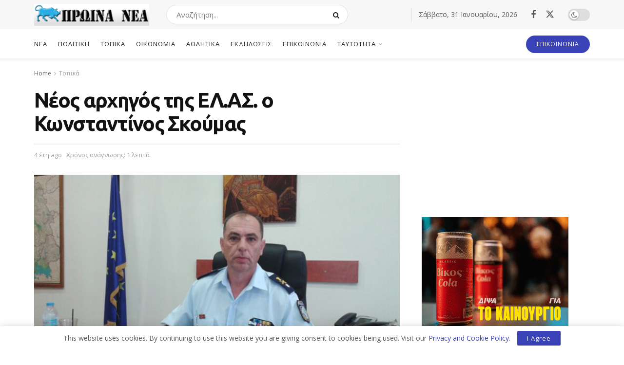

--- FILE ---
content_type: text/html; charset=UTF-8
request_url: https://www.proinanea.gr/topika/neos-archigos-tis-el-as-o-konstantinos-skoymas/
body_size: 28204
content:
<!doctype html>
<!--[if lt IE 7]> <html class="no-js lt-ie9 lt-ie8 lt-ie7" lang="el"> <![endif]-->
<!--[if IE 7]>    <html class="no-js lt-ie9 lt-ie8" lang="el"> <![endif]-->
<!--[if IE 8]>    <html class="no-js lt-ie9" lang="el"> <![endif]-->
<!--[if IE 9]>    <html class="no-js lt-ie10" lang="el"> <![endif]-->
<!--[if gt IE 8]><!--> <html class="no-js" lang="el"> <!--<![endif]-->
<head>
    <meta http-equiv="Content-Type" content="text/html; charset=UTF-8" />
    <meta name='viewport' content='width=device-width, initial-scale=1, user-scalable=yes' />
    <link rel="profile" href="https://gmpg.org/xfn/11" />
    <link rel="pingback" href="https://www.proinanea.gr/xmlrpc.php" />
    <title>Νέος αρχηγός της ΕΛ.ΑΣ. ο Κωνσταντίνος Σκούμας &#8211; Πρωινά Νέα</title>
<meta name='robots' content='max-image-preview:large' />
	<style>img:is([sizes="auto" i], [sizes^="auto," i]) { contain-intrinsic-size: 3000px 1500px }</style>
				<script type="text/javascript">
			  var jnews_ajax_url = '/?ajax-request=jnews'
			</script>
			<script type="text/javascript">;window.jnews=window.jnews||{},window.jnews.library=window.jnews.library||{},window.jnews.library=function(){"use strict";var e=this;e.win=window,e.doc=document,e.noop=function(){},e.globalBody=e.doc.getElementsByTagName("body")[0],e.globalBody=e.globalBody?e.globalBody:e.doc,e.win.jnewsDataStorage=e.win.jnewsDataStorage||{_storage:new WeakMap,put:function(e,t,n){this._storage.has(e)||this._storage.set(e,new Map),this._storage.get(e).set(t,n)},get:function(e,t){return this._storage.get(e).get(t)},has:function(e,t){return this._storage.has(e)&&this._storage.get(e).has(t)},remove:function(e,t){var n=this._storage.get(e).delete(t);return 0===!this._storage.get(e).size&&this._storage.delete(e),n}},e.windowWidth=function(){return e.win.innerWidth||e.docEl.clientWidth||e.globalBody.clientWidth},e.windowHeight=function(){return e.win.innerHeight||e.docEl.clientHeight||e.globalBody.clientHeight},e.requestAnimationFrame=e.win.requestAnimationFrame||e.win.webkitRequestAnimationFrame||e.win.mozRequestAnimationFrame||e.win.msRequestAnimationFrame||window.oRequestAnimationFrame||function(e){return setTimeout(e,1e3/60)},e.cancelAnimationFrame=e.win.cancelAnimationFrame||e.win.webkitCancelAnimationFrame||e.win.webkitCancelRequestAnimationFrame||e.win.mozCancelAnimationFrame||e.win.msCancelRequestAnimationFrame||e.win.oCancelRequestAnimationFrame||function(e){clearTimeout(e)},e.classListSupport="classList"in document.createElement("_"),e.hasClass=e.classListSupport?function(e,t){return e.classList.contains(t)}:function(e,t){return e.className.indexOf(t)>=0},e.addClass=e.classListSupport?function(t,n){e.hasClass(t,n)||t.classList.add(n)}:function(t,n){e.hasClass(t,n)||(t.className+=" "+n)},e.removeClass=e.classListSupport?function(t,n){e.hasClass(t,n)&&t.classList.remove(n)}:function(t,n){e.hasClass(t,n)&&(t.className=t.className.replace(n,""))},e.objKeys=function(e){var t=[];for(var n in e)Object.prototype.hasOwnProperty.call(e,n)&&t.push(n);return t},e.isObjectSame=function(e,t){var n=!0;return JSON.stringify(e)!==JSON.stringify(t)&&(n=!1),n},e.extend=function(){for(var e,t,n,o=arguments[0]||{},i=1,a=arguments.length;i<a;i++)if(null!==(e=arguments[i]))for(t in e)o!==(n=e[t])&&void 0!==n&&(o[t]=n);return o},e.dataStorage=e.win.jnewsDataStorage,e.isVisible=function(e){return 0!==e.offsetWidth&&0!==e.offsetHeight||e.getBoundingClientRect().length},e.getHeight=function(e){return e.offsetHeight||e.clientHeight||e.getBoundingClientRect().height},e.getWidth=function(e){return e.offsetWidth||e.clientWidth||e.getBoundingClientRect().width},e.supportsPassive=!1;try{var t=Object.defineProperty({},"passive",{get:function(){e.supportsPassive=!0}});"createEvent"in e.doc?e.win.addEventListener("test",null,t):"fireEvent"in e.doc&&e.win.attachEvent("test",null)}catch(e){}e.passiveOption=!!e.supportsPassive&&{passive:!0},e.setStorage=function(e,t){e="jnews-"+e;var n={expired:Math.floor(((new Date).getTime()+432e5)/1e3)};t=Object.assign(n,t);localStorage.setItem(e,JSON.stringify(t))},e.getStorage=function(e){e="jnews-"+e;var t=localStorage.getItem(e);return null!==t&&0<t.length?JSON.parse(localStorage.getItem(e)):{}},e.expiredStorage=function(){var t,n="jnews-";for(var o in localStorage)o.indexOf(n)>-1&&"undefined"!==(t=e.getStorage(o.replace(n,""))).expired&&t.expired<Math.floor((new Date).getTime()/1e3)&&localStorage.removeItem(o)},e.addEvents=function(t,n,o){for(var i in n){var a=["touchstart","touchmove"].indexOf(i)>=0&&!o&&e.passiveOption;"createEvent"in e.doc?t.addEventListener(i,n[i],a):"fireEvent"in e.doc&&t.attachEvent("on"+i,n[i])}},e.removeEvents=function(t,n){for(var o in n)"createEvent"in e.doc?t.removeEventListener(o,n[o]):"fireEvent"in e.doc&&t.detachEvent("on"+o,n[o])},e.triggerEvents=function(t,n,o){var i;o=o||{detail:null};return"createEvent"in e.doc?(!(i=e.doc.createEvent("CustomEvent")||new CustomEvent(n)).initCustomEvent||i.initCustomEvent(n,!0,!1,o),void t.dispatchEvent(i)):"fireEvent"in e.doc?((i=e.doc.createEventObject()).eventType=n,void t.fireEvent("on"+i.eventType,i)):void 0},e.getParents=function(t,n){void 0===n&&(n=e.doc);for(var o=[],i=t.parentNode,a=!1;!a;)if(i){var r=i;r.querySelectorAll(n).length?a=!0:(o.push(r),i=r.parentNode)}else o=[],a=!0;return o},e.forEach=function(e,t,n){for(var o=0,i=e.length;o<i;o++)t.call(n,e[o],o)},e.getText=function(e){return e.innerText||e.textContent},e.setText=function(e,t){var n="object"==typeof t?t.innerText||t.textContent:t;e.innerText&&(e.innerText=n),e.textContent&&(e.textContent=n)},e.httpBuildQuery=function(t){return e.objKeys(t).reduce(function t(n){var o=arguments.length>1&&void 0!==arguments[1]?arguments[1]:null;return function(i,a){var r=n[a];a=encodeURIComponent(a);var s=o?"".concat(o,"[").concat(a,"]"):a;return null==r||"function"==typeof r?(i.push("".concat(s,"=")),i):["number","boolean","string"].includes(typeof r)?(i.push("".concat(s,"=").concat(encodeURIComponent(r))),i):(i.push(e.objKeys(r).reduce(t(r,s),[]).join("&")),i)}}(t),[]).join("&")},e.get=function(t,n,o,i){return o="function"==typeof o?o:e.noop,e.ajax("GET",t,n,o,i)},e.post=function(t,n,o,i){return o="function"==typeof o?o:e.noop,e.ajax("POST",t,n,o,i)},e.ajax=function(t,n,o,i,a){var r=new XMLHttpRequest,s=n,c=e.httpBuildQuery(o);if(t=-1!=["GET","POST"].indexOf(t)?t:"GET",r.open(t,s+("GET"==t?"?"+c:""),!0),"POST"==t&&r.setRequestHeader("Content-type","application/x-www-form-urlencoded"),r.setRequestHeader("X-Requested-With","XMLHttpRequest"),r.onreadystatechange=function(){4===r.readyState&&200<=r.status&&300>r.status&&"function"==typeof i&&i.call(void 0,r.response)},void 0!==a&&!a){return{xhr:r,send:function(){r.send("POST"==t?c:null)}}}return r.send("POST"==t?c:null),{xhr:r}},e.scrollTo=function(t,n,o){function i(e,t,n){this.start=this.position(),this.change=e-this.start,this.currentTime=0,this.increment=20,this.duration=void 0===n?500:n,this.callback=t,this.finish=!1,this.animateScroll()}return Math.easeInOutQuad=function(e,t,n,o){return(e/=o/2)<1?n/2*e*e+t:-n/2*(--e*(e-2)-1)+t},i.prototype.stop=function(){this.finish=!0},i.prototype.move=function(t){e.doc.documentElement.scrollTop=t,e.globalBody.parentNode.scrollTop=t,e.globalBody.scrollTop=t},i.prototype.position=function(){return e.doc.documentElement.scrollTop||e.globalBody.parentNode.scrollTop||e.globalBody.scrollTop},i.prototype.animateScroll=function(){this.currentTime+=this.increment;var t=Math.easeInOutQuad(this.currentTime,this.start,this.change,this.duration);this.move(t),this.currentTime<this.duration&&!this.finish?e.requestAnimationFrame.call(e.win,this.animateScroll.bind(this)):this.callback&&"function"==typeof this.callback&&this.callback()},new i(t,n,o)},e.unwrap=function(t){var n,o=t;e.forEach(t,(function(e,t){n?n+=e:n=e})),o.replaceWith(n)},e.performance={start:function(e){performance.mark(e+"Start")},stop:function(e){performance.mark(e+"End"),performance.measure(e,e+"Start",e+"End")}},e.fps=function(){var t=0,n=0,o=0;!function(){var i=t=0,a=0,r=0,s=document.getElementById("fpsTable"),c=function(t){void 0===document.getElementsByTagName("body")[0]?e.requestAnimationFrame.call(e.win,(function(){c(t)})):document.getElementsByTagName("body")[0].appendChild(t)};null===s&&((s=document.createElement("div")).style.position="fixed",s.style.top="120px",s.style.left="10px",s.style.width="100px",s.style.height="20px",s.style.border="1px solid black",s.style.fontSize="11px",s.style.zIndex="100000",s.style.backgroundColor="white",s.id="fpsTable",c(s));var l=function(){o++,n=Date.now(),(a=(o/(r=(n-t)/1e3)).toPrecision(2))!=i&&(i=a,s.innerHTML=i+"fps"),1<r&&(t=n,o=0),e.requestAnimationFrame.call(e.win,l)};l()}()},e.instr=function(e,t){for(var n=0;n<t.length;n++)if(-1!==e.toLowerCase().indexOf(t[n].toLowerCase()))return!0},e.winLoad=function(t,n){function o(o){if("complete"===e.doc.readyState||"interactive"===e.doc.readyState)return!o||n?setTimeout(t,n||1):t(o),1}o()||e.addEvents(e.win,{load:o})},e.docReady=function(t,n){function o(o){if("complete"===e.doc.readyState||"interactive"===e.doc.readyState)return!o||n?setTimeout(t,n||1):t(o),1}o()||e.addEvents(e.doc,{DOMContentLoaded:o})},e.fireOnce=function(){e.docReady((function(){e.assets=e.assets||[],e.assets.length&&(e.boot(),e.load_assets())}),50)},e.boot=function(){e.length&&e.doc.querySelectorAll("style[media]").forEach((function(e){"not all"==e.getAttribute("media")&&e.removeAttribute("media")}))},e.create_js=function(t,n){var o=e.doc.createElement("script");switch(o.setAttribute("src",t),n){case"defer":o.setAttribute("defer",!0);break;case"async":o.setAttribute("async",!0);break;case"deferasync":o.setAttribute("defer",!0),o.setAttribute("async",!0)}e.globalBody.appendChild(o)},e.load_assets=function(){"object"==typeof e.assets&&e.forEach(e.assets.slice(0),(function(t,n){var o="";t.defer&&(o+="defer"),t.async&&(o+="async"),e.create_js(t.url,o);var i=e.assets.indexOf(t);i>-1&&e.assets.splice(i,1)})),e.assets=jnewsoption.au_scripts=window.jnewsads=[]},e.setCookie=function(e,t,n){var o="";if(n){var i=new Date;i.setTime(i.getTime()+24*n*60*60*1e3),o="; expires="+i.toUTCString()}document.cookie=e+"="+(t||"")+o+"; path=/"},e.getCookie=function(e){for(var t=e+"=",n=document.cookie.split(";"),o=0;o<n.length;o++){for(var i=n[o];" "==i.charAt(0);)i=i.substring(1,i.length);if(0==i.indexOf(t))return i.substring(t.length,i.length)}return null},e.eraseCookie=function(e){document.cookie=e+"=; Path=/; Expires=Thu, 01 Jan 1970 00:00:01 GMT;"},e.docReady((function(){e.globalBody=e.globalBody==e.doc?e.doc.getElementsByTagName("body")[0]:e.globalBody,e.globalBody=e.globalBody?e.globalBody:e.doc})),e.winLoad((function(){e.winLoad((function(){var t=!1;if(void 0!==window.jnewsadmin)if(void 0!==window.file_version_checker){var n=e.objKeys(window.file_version_checker);n.length?n.forEach((function(e){t||"10.0.4"===window.file_version_checker[e]||(t=!0)})):t=!0}else t=!0;t&&(window.jnewsHelper.getMessage(),window.jnewsHelper.getNotice())}),2500)}))},window.jnews.library=new window.jnews.library;</script><link rel='dns-prefetch' href='//www.googletagmanager.com' />
<link rel='dns-prefetch' href='//fonts.googleapis.com' />
<link rel='preconnect' href='https://fonts.gstatic.com' />
<link rel="alternate" type="application/rss+xml" title="Ροή RSS &raquo; Πρωινά Νέα" href="https://www.proinanea.gr/feed/" />
<link rel="alternate" type="application/rss+xml" title="Ροή Σχολίων &raquo; Πρωινά Νέα" href="https://www.proinanea.gr/comments/feed/" />
<script type="text/javascript">
/* <![CDATA[ */
window._wpemojiSettings = {"baseUrl":"https:\/\/s.w.org\/images\/core\/emoji\/16.0.1\/72x72\/","ext":".png","svgUrl":"https:\/\/s.w.org\/images\/core\/emoji\/16.0.1\/svg\/","svgExt":".svg","source":{"concatemoji":"https:\/\/www.proinanea.gr\/wp-includes\/js\/wp-emoji-release.min.js?ver=3e6dd8caaa646e3f92061e705bb4b239"}};
/*! This file is auto-generated */
!function(s,n){var o,i,e;function c(e){try{var t={supportTests:e,timestamp:(new Date).valueOf()};sessionStorage.setItem(o,JSON.stringify(t))}catch(e){}}function p(e,t,n){e.clearRect(0,0,e.canvas.width,e.canvas.height),e.fillText(t,0,0);var t=new Uint32Array(e.getImageData(0,0,e.canvas.width,e.canvas.height).data),a=(e.clearRect(0,0,e.canvas.width,e.canvas.height),e.fillText(n,0,0),new Uint32Array(e.getImageData(0,0,e.canvas.width,e.canvas.height).data));return t.every(function(e,t){return e===a[t]})}function u(e,t){e.clearRect(0,0,e.canvas.width,e.canvas.height),e.fillText(t,0,0);for(var n=e.getImageData(16,16,1,1),a=0;a<n.data.length;a++)if(0!==n.data[a])return!1;return!0}function f(e,t,n,a){switch(t){case"flag":return n(e,"\ud83c\udff3\ufe0f\u200d\u26a7\ufe0f","\ud83c\udff3\ufe0f\u200b\u26a7\ufe0f")?!1:!n(e,"\ud83c\udde8\ud83c\uddf6","\ud83c\udde8\u200b\ud83c\uddf6")&&!n(e,"\ud83c\udff4\udb40\udc67\udb40\udc62\udb40\udc65\udb40\udc6e\udb40\udc67\udb40\udc7f","\ud83c\udff4\u200b\udb40\udc67\u200b\udb40\udc62\u200b\udb40\udc65\u200b\udb40\udc6e\u200b\udb40\udc67\u200b\udb40\udc7f");case"emoji":return!a(e,"\ud83e\udedf")}return!1}function g(e,t,n,a){var r="undefined"!=typeof WorkerGlobalScope&&self instanceof WorkerGlobalScope?new OffscreenCanvas(300,150):s.createElement("canvas"),o=r.getContext("2d",{willReadFrequently:!0}),i=(o.textBaseline="top",o.font="600 32px Arial",{});return e.forEach(function(e){i[e]=t(o,e,n,a)}),i}function t(e){var t=s.createElement("script");t.src=e,t.defer=!0,s.head.appendChild(t)}"undefined"!=typeof Promise&&(o="wpEmojiSettingsSupports",i=["flag","emoji"],n.supports={everything:!0,everythingExceptFlag:!0},e=new Promise(function(e){s.addEventListener("DOMContentLoaded",e,{once:!0})}),new Promise(function(t){var n=function(){try{var e=JSON.parse(sessionStorage.getItem(o));if("object"==typeof e&&"number"==typeof e.timestamp&&(new Date).valueOf()<e.timestamp+604800&&"object"==typeof e.supportTests)return e.supportTests}catch(e){}return null}();if(!n){if("undefined"!=typeof Worker&&"undefined"!=typeof OffscreenCanvas&&"undefined"!=typeof URL&&URL.createObjectURL&&"undefined"!=typeof Blob)try{var e="postMessage("+g.toString()+"("+[JSON.stringify(i),f.toString(),p.toString(),u.toString()].join(",")+"));",a=new Blob([e],{type:"text/javascript"}),r=new Worker(URL.createObjectURL(a),{name:"wpTestEmojiSupports"});return void(r.onmessage=function(e){c(n=e.data),r.terminate(),t(n)})}catch(e){}c(n=g(i,f,p,u))}t(n)}).then(function(e){for(var t in e)n.supports[t]=e[t],n.supports.everything=n.supports.everything&&n.supports[t],"flag"!==t&&(n.supports.everythingExceptFlag=n.supports.everythingExceptFlag&&n.supports[t]);n.supports.everythingExceptFlag=n.supports.everythingExceptFlag&&!n.supports.flag,n.DOMReady=!1,n.readyCallback=function(){n.DOMReady=!0}}).then(function(){return e}).then(function(){var e;n.supports.everything||(n.readyCallback(),(e=n.source||{}).concatemoji?t(e.concatemoji):e.wpemoji&&e.twemoji&&(t(e.twemoji),t(e.wpemoji)))}))}((window,document),window._wpemojiSettings);
/* ]]> */
</script>
<style id='wp-emoji-styles-inline-css' type='text/css'>

	img.wp-smiley, img.emoji {
		display: inline !important;
		border: none !important;
		box-shadow: none !important;
		height: 1em !important;
		width: 1em !important;
		margin: 0 0.07em !important;
		vertical-align: -0.1em !important;
		background: none !important;
		padding: 0 !important;
	}
</style>
<link rel='stylesheet' id='wp-block-library-css' href='https://www.proinanea.gr/wp-includes/css/dist/block-library/style.min.css?ver=3e6dd8caaa646e3f92061e705bb4b239' type='text/css' media='all' />
<style id='classic-theme-styles-inline-css' type='text/css'>
/*! This file is auto-generated */
.wp-block-button__link{color:#fff;background-color:#32373c;border-radius:9999px;box-shadow:none;text-decoration:none;padding:calc(.667em + 2px) calc(1.333em + 2px);font-size:1.125em}.wp-block-file__button{background:#32373c;color:#fff;text-decoration:none}
</style>
<style id='global-styles-inline-css' type='text/css'>
:root{--wp--preset--aspect-ratio--square: 1;--wp--preset--aspect-ratio--4-3: 4/3;--wp--preset--aspect-ratio--3-4: 3/4;--wp--preset--aspect-ratio--3-2: 3/2;--wp--preset--aspect-ratio--2-3: 2/3;--wp--preset--aspect-ratio--16-9: 16/9;--wp--preset--aspect-ratio--9-16: 9/16;--wp--preset--color--black: #000000;--wp--preset--color--cyan-bluish-gray: #abb8c3;--wp--preset--color--white: #ffffff;--wp--preset--color--pale-pink: #f78da7;--wp--preset--color--vivid-red: #cf2e2e;--wp--preset--color--luminous-vivid-orange: #ff6900;--wp--preset--color--luminous-vivid-amber: #fcb900;--wp--preset--color--light-green-cyan: #7bdcb5;--wp--preset--color--vivid-green-cyan: #00d084;--wp--preset--color--pale-cyan-blue: #8ed1fc;--wp--preset--color--vivid-cyan-blue: #0693e3;--wp--preset--color--vivid-purple: #9b51e0;--wp--preset--gradient--vivid-cyan-blue-to-vivid-purple: linear-gradient(135deg,rgba(6,147,227,1) 0%,rgb(155,81,224) 100%);--wp--preset--gradient--light-green-cyan-to-vivid-green-cyan: linear-gradient(135deg,rgb(122,220,180) 0%,rgb(0,208,130) 100%);--wp--preset--gradient--luminous-vivid-amber-to-luminous-vivid-orange: linear-gradient(135deg,rgba(252,185,0,1) 0%,rgba(255,105,0,1) 100%);--wp--preset--gradient--luminous-vivid-orange-to-vivid-red: linear-gradient(135deg,rgba(255,105,0,1) 0%,rgb(207,46,46) 100%);--wp--preset--gradient--very-light-gray-to-cyan-bluish-gray: linear-gradient(135deg,rgb(238,238,238) 0%,rgb(169,184,195) 100%);--wp--preset--gradient--cool-to-warm-spectrum: linear-gradient(135deg,rgb(74,234,220) 0%,rgb(151,120,209) 20%,rgb(207,42,186) 40%,rgb(238,44,130) 60%,rgb(251,105,98) 80%,rgb(254,248,76) 100%);--wp--preset--gradient--blush-light-purple: linear-gradient(135deg,rgb(255,206,236) 0%,rgb(152,150,240) 100%);--wp--preset--gradient--blush-bordeaux: linear-gradient(135deg,rgb(254,205,165) 0%,rgb(254,45,45) 50%,rgb(107,0,62) 100%);--wp--preset--gradient--luminous-dusk: linear-gradient(135deg,rgb(255,203,112) 0%,rgb(199,81,192) 50%,rgb(65,88,208) 100%);--wp--preset--gradient--pale-ocean: linear-gradient(135deg,rgb(255,245,203) 0%,rgb(182,227,212) 50%,rgb(51,167,181) 100%);--wp--preset--gradient--electric-grass: linear-gradient(135deg,rgb(202,248,128) 0%,rgb(113,206,126) 100%);--wp--preset--gradient--midnight: linear-gradient(135deg,rgb(2,3,129) 0%,rgb(40,116,252) 100%);--wp--preset--font-size--small: 13px;--wp--preset--font-size--medium: 20px;--wp--preset--font-size--large: 36px;--wp--preset--font-size--x-large: 42px;--wp--preset--spacing--20: 0.44rem;--wp--preset--spacing--30: 0.67rem;--wp--preset--spacing--40: 1rem;--wp--preset--spacing--50: 1.5rem;--wp--preset--spacing--60: 2.25rem;--wp--preset--spacing--70: 3.38rem;--wp--preset--spacing--80: 5.06rem;--wp--preset--shadow--natural: 6px 6px 9px rgba(0, 0, 0, 0.2);--wp--preset--shadow--deep: 12px 12px 50px rgba(0, 0, 0, 0.4);--wp--preset--shadow--sharp: 6px 6px 0px rgba(0, 0, 0, 0.2);--wp--preset--shadow--outlined: 6px 6px 0px -3px rgba(255, 255, 255, 1), 6px 6px rgba(0, 0, 0, 1);--wp--preset--shadow--crisp: 6px 6px 0px rgba(0, 0, 0, 1);}:where(.is-layout-flex){gap: 0.5em;}:where(.is-layout-grid){gap: 0.5em;}body .is-layout-flex{display: flex;}.is-layout-flex{flex-wrap: wrap;align-items: center;}.is-layout-flex > :is(*, div){margin: 0;}body .is-layout-grid{display: grid;}.is-layout-grid > :is(*, div){margin: 0;}:where(.wp-block-columns.is-layout-flex){gap: 2em;}:where(.wp-block-columns.is-layout-grid){gap: 2em;}:where(.wp-block-post-template.is-layout-flex){gap: 1.25em;}:where(.wp-block-post-template.is-layout-grid){gap: 1.25em;}.has-black-color{color: var(--wp--preset--color--black) !important;}.has-cyan-bluish-gray-color{color: var(--wp--preset--color--cyan-bluish-gray) !important;}.has-white-color{color: var(--wp--preset--color--white) !important;}.has-pale-pink-color{color: var(--wp--preset--color--pale-pink) !important;}.has-vivid-red-color{color: var(--wp--preset--color--vivid-red) !important;}.has-luminous-vivid-orange-color{color: var(--wp--preset--color--luminous-vivid-orange) !important;}.has-luminous-vivid-amber-color{color: var(--wp--preset--color--luminous-vivid-amber) !important;}.has-light-green-cyan-color{color: var(--wp--preset--color--light-green-cyan) !important;}.has-vivid-green-cyan-color{color: var(--wp--preset--color--vivid-green-cyan) !important;}.has-pale-cyan-blue-color{color: var(--wp--preset--color--pale-cyan-blue) !important;}.has-vivid-cyan-blue-color{color: var(--wp--preset--color--vivid-cyan-blue) !important;}.has-vivid-purple-color{color: var(--wp--preset--color--vivid-purple) !important;}.has-black-background-color{background-color: var(--wp--preset--color--black) !important;}.has-cyan-bluish-gray-background-color{background-color: var(--wp--preset--color--cyan-bluish-gray) !important;}.has-white-background-color{background-color: var(--wp--preset--color--white) !important;}.has-pale-pink-background-color{background-color: var(--wp--preset--color--pale-pink) !important;}.has-vivid-red-background-color{background-color: var(--wp--preset--color--vivid-red) !important;}.has-luminous-vivid-orange-background-color{background-color: var(--wp--preset--color--luminous-vivid-orange) !important;}.has-luminous-vivid-amber-background-color{background-color: var(--wp--preset--color--luminous-vivid-amber) !important;}.has-light-green-cyan-background-color{background-color: var(--wp--preset--color--light-green-cyan) !important;}.has-vivid-green-cyan-background-color{background-color: var(--wp--preset--color--vivid-green-cyan) !important;}.has-pale-cyan-blue-background-color{background-color: var(--wp--preset--color--pale-cyan-blue) !important;}.has-vivid-cyan-blue-background-color{background-color: var(--wp--preset--color--vivid-cyan-blue) !important;}.has-vivid-purple-background-color{background-color: var(--wp--preset--color--vivid-purple) !important;}.has-black-border-color{border-color: var(--wp--preset--color--black) !important;}.has-cyan-bluish-gray-border-color{border-color: var(--wp--preset--color--cyan-bluish-gray) !important;}.has-white-border-color{border-color: var(--wp--preset--color--white) !important;}.has-pale-pink-border-color{border-color: var(--wp--preset--color--pale-pink) !important;}.has-vivid-red-border-color{border-color: var(--wp--preset--color--vivid-red) !important;}.has-luminous-vivid-orange-border-color{border-color: var(--wp--preset--color--luminous-vivid-orange) !important;}.has-luminous-vivid-amber-border-color{border-color: var(--wp--preset--color--luminous-vivid-amber) !important;}.has-light-green-cyan-border-color{border-color: var(--wp--preset--color--light-green-cyan) !important;}.has-vivid-green-cyan-border-color{border-color: var(--wp--preset--color--vivid-green-cyan) !important;}.has-pale-cyan-blue-border-color{border-color: var(--wp--preset--color--pale-cyan-blue) !important;}.has-vivid-cyan-blue-border-color{border-color: var(--wp--preset--color--vivid-cyan-blue) !important;}.has-vivid-purple-border-color{border-color: var(--wp--preset--color--vivid-purple) !important;}.has-vivid-cyan-blue-to-vivid-purple-gradient-background{background: var(--wp--preset--gradient--vivid-cyan-blue-to-vivid-purple) !important;}.has-light-green-cyan-to-vivid-green-cyan-gradient-background{background: var(--wp--preset--gradient--light-green-cyan-to-vivid-green-cyan) !important;}.has-luminous-vivid-amber-to-luminous-vivid-orange-gradient-background{background: var(--wp--preset--gradient--luminous-vivid-amber-to-luminous-vivid-orange) !important;}.has-luminous-vivid-orange-to-vivid-red-gradient-background{background: var(--wp--preset--gradient--luminous-vivid-orange-to-vivid-red) !important;}.has-very-light-gray-to-cyan-bluish-gray-gradient-background{background: var(--wp--preset--gradient--very-light-gray-to-cyan-bluish-gray) !important;}.has-cool-to-warm-spectrum-gradient-background{background: var(--wp--preset--gradient--cool-to-warm-spectrum) !important;}.has-blush-light-purple-gradient-background{background: var(--wp--preset--gradient--blush-light-purple) !important;}.has-blush-bordeaux-gradient-background{background: var(--wp--preset--gradient--blush-bordeaux) !important;}.has-luminous-dusk-gradient-background{background: var(--wp--preset--gradient--luminous-dusk) !important;}.has-pale-ocean-gradient-background{background: var(--wp--preset--gradient--pale-ocean) !important;}.has-electric-grass-gradient-background{background: var(--wp--preset--gradient--electric-grass) !important;}.has-midnight-gradient-background{background: var(--wp--preset--gradient--midnight) !important;}.has-small-font-size{font-size: var(--wp--preset--font-size--small) !important;}.has-medium-font-size{font-size: var(--wp--preset--font-size--medium) !important;}.has-large-font-size{font-size: var(--wp--preset--font-size--large) !important;}.has-x-large-font-size{font-size: var(--wp--preset--font-size--x-large) !important;}
:where(.wp-block-post-template.is-layout-flex){gap: 1.25em;}:where(.wp-block-post-template.is-layout-grid){gap: 1.25em;}
:where(.wp-block-columns.is-layout-flex){gap: 2em;}:where(.wp-block-columns.is-layout-grid){gap: 2em;}
:root :where(.wp-block-pullquote){font-size: 1.5em;line-height: 1.6;}
</style>
<link rel='stylesheet' id='jeg_customizer_font-css' href='//fonts.googleapis.com/css?family=Open+Sans%3Aregular%7CUbuntu%3Aregular%2C700&#038;display=swap&#038;ver=1.3.0' type='text/css' media='all' />
<link rel='stylesheet' id='font-awesome-css' href='https://www.proinanea.gr/wp-content/themes/jnews/assets/fonts/font-awesome/font-awesome.min.css?ver=11.6.15' type='text/css' media='all' />
<link rel='stylesheet' id='jnews-frontend-css' href='https://www.proinanea.gr/wp-content/themes/jnews/assets/dist/frontend.min.css?ver=11.6.15' type='text/css' media='all' />
<link rel='stylesheet' id='jnews-style-css' href='https://www.proinanea.gr/wp-content/themes/jnews/style.css?ver=11.6.15' type='text/css' media='all' />
<link rel='stylesheet' id='jnews-darkmode-css' href='https://www.proinanea.gr/wp-content/themes/jnews/assets/css/darkmode.css?ver=11.6.15' type='text/css' media='all' />
<link rel='stylesheet' id='jnews-scheme-css' href='https://www.proinanea.gr/wp-content/uploads/jnews/scheme.css?ver=1734087345' type='text/css' media='all' />
<link rel='stylesheet' id='jnews-select-share-css' href='https://www.proinanea.gr/wp-content/plugins/jnews-social-share/assets/css/plugin.css' type='text/css' media='all' />
<script type="text/javascript" src="https://www.proinanea.gr/wp-includes/js/jquery/jquery.min.js?ver=3.7.1" id="jquery-core-js"></script>
<script type="text/javascript" src="https://www.proinanea.gr/wp-includes/js/jquery/jquery-migrate.min.js?ver=3.4.1" id="jquery-migrate-js"></script>

<!-- Google tag (gtag.js) snippet added by Site Kit -->
<!-- Google Analytics snippet added by Site Kit -->
<script type="text/javascript" src="https://www.googletagmanager.com/gtag/js?id=G-MJ6HMCQPGM" id="google_gtagjs-js" async></script>
<script type="text/javascript" id="google_gtagjs-js-after">
/* <![CDATA[ */
window.dataLayer = window.dataLayer || [];function gtag(){dataLayer.push(arguments);}
gtag("set","linker",{"domains":["www.proinanea.gr"]});
gtag("js", new Date());
gtag("set", "developer_id.dZTNiMT", true);
gtag("config", "G-MJ6HMCQPGM");
/* ]]> */
</script>
<link rel="https://api.w.org/" href="https://www.proinanea.gr/wp-json/" /><link rel="alternate" title="JSON" type="application/json" href="https://www.proinanea.gr/wp-json/wp/v2/posts/22058" /><link rel="EditURI" type="application/rsd+xml" title="RSD" href="https://www.proinanea.gr/xmlrpc.php?rsd" />
<link rel="canonical" href="https://www.proinanea.gr/topika/neos-archigos-tis-el-as-o-konstantinos-skoymas/" />
<link rel="alternate" title="oEmbed (JSON)" type="application/json+oembed" href="https://www.proinanea.gr/wp-json/oembed/1.0/embed?url=https%3A%2F%2Fwww.proinanea.gr%2Ftopika%2Fneos-archigos-tis-el-as-o-konstantinos-skoymas%2F" />
<link rel="alternate" title="oEmbed (XML)" type="text/xml+oembed" href="https://www.proinanea.gr/wp-json/oembed/1.0/embed?url=https%3A%2F%2Fwww.proinanea.gr%2Ftopika%2Fneos-archigos-tis-el-as-o-konstantinos-skoymas%2F&#038;format=xml" />

		<!-- GA Google Analytics @ https://m0n.co/ga -->
		<script async src="https://www.googletagmanager.com/gtag/js?id=G-6T4Y14JXZG"></script>
		<script>
			window.dataLayer = window.dataLayer || [];
			function gtag(){dataLayer.push(arguments);}
			gtag('js', new Date());
			gtag('config', 'G-6T4Y14JXZG');
		</script>

	<meta name="generator" content="Site Kit by Google 1.160.1" /><script data-cfasync="false" type="text/javascript" id="clever-core">
    /* <![CDATA[ */
    (function (document, window) {
        var a, c = document.createElement("script"), f = window.frameElement;

        c.id= "CleverCoreLoader81681";
        c.src = "https://scripts.cleverwebserver.com/b7288030e62bddf2558591a7f5bf2e48.js";
        c.async = !0;
        c.type = "text/javascript";
        c.setAttribute("data-target",window.name|| (f && f.getAttribute("id")));
        c.setAttribute("data-callback", "put-your-callback-function-here");
        c.setAttribute("data-callback-url-click", "put-your-click-macro-here");
        c.setAttribute("data-callback-url-view", "put-your-view-macro-here");
        try {
            a = parent.document.getElementsByTagName("script")[0] || document.getElementsByTagName("script")[0];
        } catch (e) {
            a = !1;
        }
        a || (a = document.getElementsByTagName("head")[0] || document.getElementsByTagName("body")[0]);
        a.parentNode.insertBefore(c, a);
    })(document, window);
    /* ]]> */
</script><script type='application/ld+json'>{"@context":"http:\/\/schema.org","@type":"Organization","@id":"https:\/\/www.proinanea.gr\/#organization","url":"https:\/\/www.proinanea.gr\/","name":"","logo":{"@type":"ImageObject","url":""},"sameAs":["https:\/\/www.facebook.com\/jegtheme\/","https:\/\/twitter.com\/jegtheme"]}</script>
<script type='application/ld+json'>{"@context":"http:\/\/schema.org","@type":"WebSite","@id":"https:\/\/www.proinanea.gr\/#website","url":"https:\/\/www.proinanea.gr\/","name":"","potentialAction":{"@type":"SearchAction","target":"https:\/\/www.proinanea.gr\/?s={search_term_string}","query-input":"required name=search_term_string"}}</script>
<style id="jeg_dynamic_css" type="text/css" data-type="jeg_custom-css">body { --j-body-color : #5a5a5a; --j-accent-color : #3943b7; --j-alt-color : #3943b7; --j-heading-color : #121212; } body,.jeg_newsfeed_list .tns-outer .tns-controls button,.jeg_filter_button,.owl-carousel .owl-nav div,.jeg_readmore,.jeg_hero_style_7 .jeg_post_meta a,.widget_calendar thead th,.widget_calendar tfoot a,.jeg_socialcounter a,.entry-header .jeg_meta_like a,.entry-header .jeg_meta_comment a,.entry-header .jeg_meta_donation a,.entry-header .jeg_meta_bookmark a,.entry-content tbody tr:hover,.entry-content th,.jeg_splitpost_nav li:hover a,#breadcrumbs a,.jeg_author_socials a:hover,.jeg_footer_content a,.jeg_footer_bottom a,.jeg_cartcontent,.woocommerce .woocommerce-breadcrumb a { color : #5a5a5a; } a, .jeg_menu_style_5>li>a:hover, .jeg_menu_style_5>li.sfHover>a, .jeg_menu_style_5>li.current-menu-item>a, .jeg_menu_style_5>li.current-menu-ancestor>a, .jeg_navbar .jeg_menu:not(.jeg_main_menu)>li>a:hover, .jeg_midbar .jeg_menu:not(.jeg_main_menu)>li>a:hover, .jeg_side_tabs li.active, .jeg_block_heading_5 strong, .jeg_block_heading_6 strong, .jeg_block_heading_7 strong, .jeg_block_heading_8 strong, .jeg_subcat_list li a:hover, .jeg_subcat_list li button:hover, .jeg_pl_lg_7 .jeg_thumb .jeg_post_category a, .jeg_pl_xs_2:before, .jeg_pl_xs_4 .jeg_postblock_content:before, .jeg_postblock .jeg_post_title a:hover, .jeg_hero_style_6 .jeg_post_title a:hover, .jeg_sidefeed .jeg_pl_xs_3 .jeg_post_title a:hover, .widget_jnews_popular .jeg_post_title a:hover, .jeg_meta_author a, .widget_archive li a:hover, .widget_pages li a:hover, .widget_meta li a:hover, .widget_recent_entries li a:hover, .widget_rss li a:hover, .widget_rss cite, .widget_categories li a:hover, .widget_categories li.current-cat>a, #breadcrumbs a:hover, .jeg_share_count .counts, .commentlist .bypostauthor>.comment-body>.comment-author>.fn, span.required, .jeg_review_title, .bestprice .price, .authorlink a:hover, .jeg_vertical_playlist .jeg_video_playlist_play_icon, .jeg_vertical_playlist .jeg_video_playlist_item.active .jeg_video_playlist_thumbnail:before, .jeg_horizontal_playlist .jeg_video_playlist_play, .woocommerce li.product .pricegroup .button, .widget_display_forums li a:hover, .widget_display_topics li:before, .widget_display_replies li:before, .widget_display_views li:before, .bbp-breadcrumb a:hover, .jeg_mobile_menu li.sfHover>a, .jeg_mobile_menu li a:hover, .split-template-6 .pagenum, .jeg_mobile_menu_style_5>li>a:hover, .jeg_mobile_menu_style_5>li.sfHover>a, .jeg_mobile_menu_style_5>li.current-menu-item>a, .jeg_mobile_menu_style_5>li.current-menu-ancestor>a, .jeg_mobile_menu.jeg_menu_dropdown li.open > div > a { color : #3943b7; } .jeg_menu_style_1>li>a:before, .jeg_menu_style_2>li>a:before, .jeg_menu_style_3>li>a:before, .jeg_side_toggle, .jeg_slide_caption .jeg_post_category a, .jeg_slider_type_1_wrapper .tns-controls button.tns-next, .jeg_block_heading_1 .jeg_block_title span, .jeg_block_heading_2 .jeg_block_title span, .jeg_block_heading_3, .jeg_block_heading_4 .jeg_block_title span, .jeg_block_heading_6:after, .jeg_pl_lg_box .jeg_post_category a, .jeg_pl_md_box .jeg_post_category a, .jeg_readmore:hover, .jeg_thumb .jeg_post_category a, .jeg_block_loadmore a:hover, .jeg_postblock.alt .jeg_block_loadmore a:hover, .jeg_block_loadmore a.active, .jeg_postblock_carousel_2 .jeg_post_category a, .jeg_heroblock .jeg_post_category a, .jeg_pagenav_1 .page_number.active, .jeg_pagenav_1 .page_number.active:hover, input[type="submit"], .btn, .button, .widget_tag_cloud a:hover, .popularpost_item:hover .jeg_post_title a:before, .jeg_splitpost_4 .page_nav, .jeg_splitpost_5 .page_nav, .jeg_post_via a:hover, .jeg_post_source a:hover, .jeg_post_tags a:hover, .comment-reply-title small a:before, .comment-reply-title small a:after, .jeg_storelist .productlink, .authorlink li.active a:before, .jeg_footer.dark .socials_widget:not(.nobg) a:hover .fa, div.jeg_breakingnews_title, .jeg_overlay_slider_bottom_wrapper .tns-controls button, .jeg_overlay_slider_bottom_wrapper .tns-controls button:hover, .jeg_vertical_playlist .jeg_video_playlist_current, .woocommerce span.onsale, .woocommerce #respond input#submit:hover, .woocommerce a.button:hover, .woocommerce button.button:hover, .woocommerce input.button:hover, .woocommerce #respond input#submit.alt, .woocommerce a.button.alt, .woocommerce button.button.alt, .woocommerce input.button.alt, .jeg_popup_post .caption, .jeg_footer.dark input[type="submit"], .jeg_footer.dark .btn, .jeg_footer.dark .button, .footer_widget.widget_tag_cloud a:hover, .jeg_inner_content .content-inner .jeg_post_category a:hover, #buddypress .standard-form button, #buddypress a.button, #buddypress input[type="submit"], #buddypress input[type="button"], #buddypress input[type="reset"], #buddypress ul.button-nav li a, #buddypress .generic-button a, #buddypress .generic-button button, #buddypress .comment-reply-link, #buddypress a.bp-title-button, #buddypress.buddypress-wrap .members-list li .user-update .activity-read-more a, div#buddypress .standard-form button:hover, div#buddypress a.button:hover, div#buddypress input[type="submit"]:hover, div#buddypress input[type="button"]:hover, div#buddypress input[type="reset"]:hover, div#buddypress ul.button-nav li a:hover, div#buddypress .generic-button a:hover, div#buddypress .generic-button button:hover, div#buddypress .comment-reply-link:hover, div#buddypress a.bp-title-button:hover, div#buddypress.buddypress-wrap .members-list li .user-update .activity-read-more a:hover, #buddypress #item-nav .item-list-tabs ul li a:before, .jeg_inner_content .jeg_meta_container .follow-wrapper a { background-color : #3943b7; } .jeg_block_heading_7 .jeg_block_title span, .jeg_readmore:hover, .jeg_block_loadmore a:hover, .jeg_block_loadmore a.active, .jeg_pagenav_1 .page_number.active, .jeg_pagenav_1 .page_number.active:hover, .jeg_pagenav_3 .page_number:hover, .jeg_prevnext_post a:hover h3, .jeg_overlay_slider .jeg_post_category, .jeg_sidefeed .jeg_post.active, .jeg_vertical_playlist.jeg_vertical_playlist .jeg_video_playlist_item.active .jeg_video_playlist_thumbnail img, .jeg_horizontal_playlist .jeg_video_playlist_item.active { border-color : #3943b7; } .jeg_tabpost_nav li.active, .woocommerce div.product .woocommerce-tabs ul.tabs li.active, .jeg_mobile_menu_style_1>li.current-menu-item a, .jeg_mobile_menu_style_1>li.current-menu-ancestor a, .jeg_mobile_menu_style_2>li.current-menu-item::after, .jeg_mobile_menu_style_2>li.current-menu-ancestor::after, .jeg_mobile_menu_style_3>li.current-menu-item::before, .jeg_mobile_menu_style_3>li.current-menu-ancestor::before { border-bottom-color : #3943b7; } .jeg_post_meta .fa, .jeg_post_meta .jpwt-icon, .entry-header .jeg_post_meta .fa, .jeg_review_stars, .jeg_price_review_list { color : #3943b7; } .jeg_share_button.share-float.share-monocrhome a { background-color : #3943b7; } h1,h2,h3,h4,h5,h6,.jeg_post_title a,.entry-header .jeg_post_title,.jeg_hero_style_7 .jeg_post_title a,.jeg_block_title,.jeg_splitpost_bar .current_title,.jeg_video_playlist_title,.gallery-caption,.jeg_push_notification_button>a.button { color : #121212; } .split-template-9 .pagenum, .split-template-10 .pagenum, .split-template-11 .pagenum, .split-template-12 .pagenum, .split-template-13 .pagenum, .split-template-15 .pagenum, .split-template-18 .pagenum, .split-template-20 .pagenum, .split-template-19 .current_title span, .split-template-20 .current_title span { background-color : #121212; } .jeg_midbar { height : 60px; } .jeg_midbar, .jeg_midbar.dark { background-color : #f7f7f7; } .jeg_header .jeg_bottombar.jeg_navbar,.jeg_bottombar .jeg_nav_icon { height : 60px; } .jeg_header .jeg_bottombar.jeg_navbar, .jeg_header .jeg_bottombar .jeg_main_menu:not(.jeg_menu_style_1) > li > a, .jeg_header .jeg_bottombar .jeg_menu_style_1 > li, .jeg_header .jeg_bottombar .jeg_menu:not(.jeg_main_menu) > li > a { line-height : 60px; } .jeg_header .jeg_bottombar, .jeg_header .jeg_bottombar.jeg_navbar_dark, .jeg_bottombar.jeg_navbar_boxed .jeg_nav_row, .jeg_bottombar.jeg_navbar_dark.jeg_navbar_boxed .jeg_nav_row { border-bottom-width : 0px; } .jeg_header .socials_widget > a > i.fa:before { color : #5a5a5a; } .jeg_header .socials_widget.nobg > a > i > span.jeg-icon svg { fill : #5a5a5a; } .jeg_header .socials_widget.nobg > a > span.jeg-icon svg { fill : #5a5a5a; } .jeg_header .socials_widget > a > span.jeg-icon svg { fill : #5a5a5a; } .jeg_header .socials_widget > a > i > span.jeg-icon svg { fill : #5a5a5a; } .jeg_nav_search { width : 50%; } .jeg_footer .jeg_footer_heading h3,.jeg_footer.dark .jeg_footer_heading h3,.jeg_footer .widget h2,.jeg_footer .footer_dark .widget h2 { color : #121212; } .jeg_read_progress_wrapper .jeg_progress_container .progress-bar { background-color : #150578; } body,input,textarea,select,.chosen-container-single .chosen-single,.btn,.button { font-family: "Open Sans",Helvetica,Arial,sans-serif;font-weight : 400; font-style : normal;  } .jeg_header, .jeg_mobile_wrapper { font-family: "Open Sans",Helvetica,Arial,sans-serif; } .jeg_main_menu > li > a { font-family: "Open Sans",Helvetica,Arial,sans-serif; } .jeg_post_title, .entry-header .jeg_post_title, .jeg_single_tpl_2 .entry-header .jeg_post_title, .jeg_single_tpl_3 .entry-header .jeg_post_title, .jeg_single_tpl_6 .entry-header .jeg_post_title, .jeg_content .jeg_custom_title_wrapper .jeg_post_title { font-family: Ubuntu,Helvetica,Arial,sans-serif; } h3.jeg_block_title, .jeg_footer .jeg_footer_heading h3, .jeg_footer .widget h2, .jeg_tabpost_nav li { font-family: "Open Sans",Helvetica,Arial,sans-serif; } .jeg_post_excerpt p, .content-inner p { font-family: Georgia,Times,"Times New Roman",serif;font-size: 19px;  } .jeg_thumb .jeg_post_category a,.jeg_pl_lg_box .jeg_post_category a,.jeg_pl_md_box .jeg_post_category a,.jeg_postblock_carousel_2 .jeg_post_category a,.jeg_heroblock .jeg_post_category a,.jeg_slide_caption .jeg_post_category a { background-color : #3943b7; } .jeg_overlay_slider .jeg_post_category,.jeg_thumb .jeg_post_category a,.jeg_pl_lg_box .jeg_post_category a,.jeg_pl_md_box .jeg_post_category a,.jeg_postblock_carousel_2 .jeg_post_category a,.jeg_heroblock .jeg_post_category a,.jeg_slide_caption .jeg_post_category a { border-color : #3943b7; } </style><style type="text/css">
					.no_thumbnail .jeg_thumb,
					.thumbnail-container.no_thumbnail {
					    display: none !important;
					}
					.jeg_search_result .jeg_pl_xs_3.no_thumbnail .jeg_postblock_content,
					.jeg_sidefeed .jeg_pl_xs_3.no_thumbnail .jeg_postblock_content,
					.jeg_pl_sm.no_thumbnail .jeg_postblock_content {
					    margin-left: 0;
					}
					.jeg_postblock_11 .no_thumbnail .jeg_postblock_content,
					.jeg_postblock_12 .no_thumbnail .jeg_postblock_content,
					.jeg_postblock_12.jeg_col_3o3 .no_thumbnail .jeg_postblock_content  {
					    margin-top: 0;
					}
					.jeg_postblock_15 .jeg_pl_md_box.no_thumbnail .jeg_postblock_content,
					.jeg_postblock_19 .jeg_pl_md_box.no_thumbnail .jeg_postblock_content,
					.jeg_postblock_24 .jeg_pl_md_box.no_thumbnail .jeg_postblock_content,
					.jeg_sidefeed .jeg_pl_md_box .jeg_postblock_content {
					    position: relative;
					}
					.jeg_postblock_carousel_2 .no_thumbnail .jeg_post_title a,
					.jeg_postblock_carousel_2 .no_thumbnail .jeg_post_title a:hover,
					.jeg_postblock_carousel_2 .no_thumbnail .jeg_post_meta .fa {
					    color: #212121 !important;
					} 
					.jnews-dark-mode .jeg_postblock_carousel_2 .no_thumbnail .jeg_post_title a,
					.jnews-dark-mode .jeg_postblock_carousel_2 .no_thumbnail .jeg_post_title a:hover,
					.jnews-dark-mode .jeg_postblock_carousel_2 .no_thumbnail .jeg_post_meta .fa {
					    color: #fff !important;
					} 
				</style></head>
<body data-rsssl=1 class="wp-singular post-template-default single single-post postid-22058 single-format-standard wp-embed-responsive wp-theme-jnews cookies-not-set jeg_toggle_light jeg_single_tpl_1 jnews jsc_normal">

    
    
    <div class="jeg_ad jeg_ad_top jnews_header_top_ads">
        <div class='ads-wrapper  '></div>    </div>

    <!-- The Main Wrapper
    ============================================= -->
    <div class="jeg_viewport">

        
        <div class="jeg_header_wrapper">
            <div class="jeg_header_instagram_wrapper">
    </div>

<!-- HEADER -->
<div class="jeg_header normal">
    <div class="jeg_midbar jeg_container jeg_navbar_wrapper normal">
    <div class="container">
        <div class="jeg_nav_row">
            
                <div class="jeg_nav_col jeg_nav_left jeg_nav_grow">
                    <div class="item_wrap jeg_nav_alignleft">
                        <div class="jeg_nav_item jeg_logo jeg_desktop_logo">
			<div class="site-title">
			<a href="https://www.proinanea.gr/" aria-label="Visit Homepage" style="padding: 0px 0px 0px 0px;">
				<img class='jeg_logo_img' src="https://www.proinanea.gr/wp-content/uploads/2019/01/cropped-proina-logo-4.png" srcset="https://www.proinanea.gr/wp-content/uploads/2019/01/cropped-proina-logo-4.png 1x, https://www.proinanea.gr/wp-content/uploads/2019/01/cropped-proina-logo-3.png 2x" alt="Πρωινά Νέα"data-light-src="https://www.proinanea.gr/wp-content/uploads/2019/01/cropped-proina-logo-4.png" data-light-srcset="https://www.proinanea.gr/wp-content/uploads/2019/01/cropped-proina-logo-4.png 1x, https://www.proinanea.gr/wp-content/uploads/2019/01/cropped-proina-logo-3.png 2x" data-dark-src="https://www.proinanea.gr/wp-content/uploads/2019/01/cropped-proina-logo-4.png" data-dark-srcset="https://www.proinanea.gr/wp-content/uploads/2019/01/cropped-proina-logo-4.png 1x, https://www.proinanea.gr/wp-content/uploads/2019/01/cropped-proina-logo-4.png 2x"width="236" height="45">			</a>
		</div>
	</div>
<!-- Search Form -->
<div class="jeg_nav_item jeg_nav_search">
	<div class="jeg_search_wrapper jeg_search_no_expand round">
	    <a href="#" class="jeg_search_toggle"><i class="fa fa-search"></i></a>
	    <form action="https://www.proinanea.gr/" method="get" class="jeg_search_form" target="_top">
    <input name="s" class="jeg_search_input" placeholder="Αναζήτηση..." type="text" value="" autocomplete="off">
	<button aria-label="Search Button" type="submit" class="jeg_search_button btn"><i class="fa fa-search"></i></button>
</form>
<!-- jeg_search_hide with_result no_result -->
<div class="jeg_search_result jeg_search_hide with_result">
    <div class="search-result-wrapper">
    </div>
    <div class="search-link search-noresult">
        No Result    </div>
    <div class="search-link search-all-button">
        <i class="fa fa-search"></i> View All Result    </div>
</div>	</div>
</div>                    </div>
                </div>

                
                <div class="jeg_nav_col jeg_nav_center jeg_nav_normal">
                    <div class="item_wrap jeg_nav_aligncenter">
                                            </div>
                </div>

                
                <div class="jeg_nav_col jeg_nav_right jeg_nav_normal">
                    <div class="item_wrap jeg_nav_alignright">
                        <div class="jeg_separator separator5"></div><div class="jeg_nav_item jeg_top_date">
    Σάββατο, 31 Ιανουαρίου, 2026</div>			<div
				class="jeg_nav_item socials_widget jeg_social_icon_block nobg">
				<a href="https://www.facebook.com/jegtheme/" target='_blank' rel='external noopener nofollow'  aria-label="Find us on Facebook" class="jeg_facebook"><i class="fa fa-facebook"></i> </a><a href="https://twitter.com/jegtheme" target='_blank' rel='external noopener nofollow'  aria-label="Find us on Twitter" class="jeg_twitter"><i class="fa fa-twitter"><span class="jeg-icon icon-twitter"><svg xmlns="http://www.w3.org/2000/svg" height="1em" viewBox="0 0 512 512"><!--! Font Awesome Free 6.4.2 by @fontawesome - https://fontawesome.com License - https://fontawesome.com/license (Commercial License) Copyright 2023 Fonticons, Inc. --><path d="M389.2 48h70.6L305.6 224.2 487 464H345L233.7 318.6 106.5 464H35.8L200.7 275.5 26.8 48H172.4L272.9 180.9 389.2 48zM364.4 421.8h39.1L151.1 88h-42L364.4 421.8z"/></svg></span></i> </a>			</div>
			<div class="jeg_nav_item jeg_dark_mode">
                    <label class="dark_mode_switch">
                        <input aria-label="Dark mode toogle" type="checkbox" class="jeg_dark_mode_toggle" >
                        <span class="slider round"></span>
                    </label>
                 </div>                    </div>
                </div>

                        </div>
    </div>
</div><div class="jeg_bottombar jeg_navbar jeg_container jeg_navbar_wrapper jeg_navbar_normal jeg_navbar_shadow jeg_navbar_normal">
    <div class="container">
        <div class="jeg_nav_row">
            
                <div class="jeg_nav_col jeg_nav_left jeg_nav_grow">
                    <div class="item_wrap jeg_nav_alignleft">
                        <div class="jeg_nav_item jeg_main_menu_wrapper">
<div class="jeg_mainmenu_wrap"><ul class="jeg_menu jeg_main_menu jeg_menu_style_5" data-animation="animateTransform"><li id="menu-item-15" class="menu-item menu-item-type-taxonomy menu-item-object-category menu-item-15 bgnav" data-item-row="default" ><a href="https://www.proinanea.gr/category/news/">Νέα</a></li>
<li id="menu-item-17" class="menu-item menu-item-type-taxonomy menu-item-object-category menu-item-17 bgnav" data-item-row="default" ><a href="https://www.proinanea.gr/category/politiki/">Πολιτική</a></li>
<li id="menu-item-18" class="menu-item menu-item-type-taxonomy menu-item-object-category current-post-ancestor current-menu-parent current-post-parent menu-item-18 bgnav" data-item-row="default" ><a href="https://www.proinanea.gr/category/topika/">Τοπικά</a></li>
<li id="menu-item-16" class="menu-item menu-item-type-taxonomy menu-item-object-category menu-item-16 bgnav" data-item-row="default" ><a href="https://www.proinanea.gr/category/oikonomia/">Οικονομία</a></li>
<li id="menu-item-13" class="menu-item menu-item-type-taxonomy menu-item-object-category menu-item-13 bgnav" data-item-row="default" ><a href="https://www.proinanea.gr/category/athlitika/">Αθλητικά</a></li>
<li id="menu-item-14" class="menu-item menu-item-type-taxonomy menu-item-object-category menu-item-14 bgnav" data-item-row="default" ><a href="https://www.proinanea.gr/category/ekdilosis/">Εκδηλώσεις</a></li>
<li id="menu-item-47" class="menu-item menu-item-type-post_type menu-item-object-page menu-item-47 bgnav" data-item-row="default" ><a href="https://www.proinanea.gr/sample-page/">Επικοινωνία</a></li>
<li id="menu-item-28526" class="menu-item menu-item-type-post_type menu-item-object-page menu-item-has-children menu-item-28526 bgnav" data-item-row="default" ><a href="https://www.proinanea.gr/taytotita/">Ταυτότητα</a>
<ul class="sub-menu">
	<li id="menu-item-28544" class="menu-item menu-item-type-post_type menu-item-object-page menu-item-privacy-policy menu-item-28544 bgnav" data-item-row="default" ><a href="https://www.proinanea.gr/privacy-policy/">Πολιτική Απορρήτου</a></li>
	<li id="menu-item-28545" class="menu-item menu-item-type-post_type menu-item-object-page menu-item-28545 bgnav" data-item-row="default" ><a href="https://www.proinanea.gr/oroi-chrisis/">Όροι Χρήσης</a></li>
</ul>
</li>
</ul></div></div>
                    </div>
                </div>

                
                <div class="jeg_nav_col jeg_nav_center jeg_nav_normal">
                    <div class="item_wrap jeg_nav_aligncenter">
                                            </div>
                </div>

                
                <div class="jeg_nav_col jeg_nav_right jeg_nav_normal">
                    <div class="item_wrap jeg_nav_alignright">
                        <!-- Button -->
<div class="jeg_nav_item jeg_button_1">
    		<a href="#"
			class="btn default "
			target="_blank"
			>
			<i class=""></i>
			Επικοινωνία		</a>
		</div>                    </div>
                </div>

                        </div>
    </div>
</div></div><!-- /.jeg_header -->        </div>

        <div class="jeg_header_sticky">
            <div class="sticky_blankspace"></div>
<div class="jeg_header normal">
    <div class="jeg_container">
        <div data-mode="scroll" class="jeg_stickybar jeg_navbar jeg_navbar_wrapper jeg_navbar_normal jeg_navbar_normal">
            <div class="container">
    <div class="jeg_nav_row">
        
            <div class="jeg_nav_col jeg_nav_left jeg_nav_grow">
                <div class="item_wrap jeg_nav_alignleft">
                    <div class="jeg_nav_item jeg_main_menu_wrapper">
<div class="jeg_mainmenu_wrap"><ul class="jeg_menu jeg_main_menu jeg_menu_style_5" data-animation="animateTransform"><li id="menu-item-15" class="menu-item menu-item-type-taxonomy menu-item-object-category menu-item-15 bgnav" data-item-row="default" ><a href="https://www.proinanea.gr/category/news/">Νέα</a></li>
<li id="menu-item-17" class="menu-item menu-item-type-taxonomy menu-item-object-category menu-item-17 bgnav" data-item-row="default" ><a href="https://www.proinanea.gr/category/politiki/">Πολιτική</a></li>
<li id="menu-item-18" class="menu-item menu-item-type-taxonomy menu-item-object-category current-post-ancestor current-menu-parent current-post-parent menu-item-18 bgnav" data-item-row="default" ><a href="https://www.proinanea.gr/category/topika/">Τοπικά</a></li>
<li id="menu-item-16" class="menu-item menu-item-type-taxonomy menu-item-object-category menu-item-16 bgnav" data-item-row="default" ><a href="https://www.proinanea.gr/category/oikonomia/">Οικονομία</a></li>
<li id="menu-item-13" class="menu-item menu-item-type-taxonomy menu-item-object-category menu-item-13 bgnav" data-item-row="default" ><a href="https://www.proinanea.gr/category/athlitika/">Αθλητικά</a></li>
<li id="menu-item-14" class="menu-item menu-item-type-taxonomy menu-item-object-category menu-item-14 bgnav" data-item-row="default" ><a href="https://www.proinanea.gr/category/ekdilosis/">Εκδηλώσεις</a></li>
<li id="menu-item-47" class="menu-item menu-item-type-post_type menu-item-object-page menu-item-47 bgnav" data-item-row="default" ><a href="https://www.proinanea.gr/sample-page/">Επικοινωνία</a></li>
<li id="menu-item-28526" class="menu-item menu-item-type-post_type menu-item-object-page menu-item-has-children menu-item-28526 bgnav" data-item-row="default" ><a href="https://www.proinanea.gr/taytotita/">Ταυτότητα</a>
<ul class="sub-menu">
	<li id="menu-item-28544" class="menu-item menu-item-type-post_type menu-item-object-page menu-item-privacy-policy menu-item-28544 bgnav" data-item-row="default" ><a href="https://www.proinanea.gr/privacy-policy/">Πολιτική Απορρήτου</a></li>
	<li id="menu-item-28545" class="menu-item menu-item-type-post_type menu-item-object-page menu-item-28545 bgnav" data-item-row="default" ><a href="https://www.proinanea.gr/oroi-chrisis/">Όροι Χρήσης</a></li>
</ul>
</li>
</ul></div></div>
                </div>
            </div>

            
            <div class="jeg_nav_col jeg_nav_center jeg_nav_normal">
                <div class="item_wrap jeg_nav_aligncenter">
                                    </div>
            </div>

            
            <div class="jeg_nav_col jeg_nav_right jeg_nav_normal">
                <div class="item_wrap jeg_nav_alignright">
                    <!-- Search Icon -->
<div class="jeg_nav_item jeg_search_wrapper search_icon jeg_search_popup_expand">
    <a href="#" class="jeg_search_toggle" aria-label="Search Button"><i class="fa fa-search"></i></a>
    <form action="https://www.proinanea.gr/" method="get" class="jeg_search_form" target="_top">
    <input name="s" class="jeg_search_input" placeholder="Αναζήτηση..." type="text" value="" autocomplete="off">
	<button aria-label="Search Button" type="submit" class="jeg_search_button btn"><i class="fa fa-search"></i></button>
</form>
<!-- jeg_search_hide with_result no_result -->
<div class="jeg_search_result jeg_search_hide with_result">
    <div class="search-result-wrapper">
    </div>
    <div class="search-link search-noresult">
        No Result    </div>
    <div class="search-link search-all-button">
        <i class="fa fa-search"></i> View All Result    </div>
</div></div>                </div>
            </div>

                </div>
</div>        </div>
    </div>
</div>
        </div>

        <div class="jeg_navbar_mobile_wrapper">
            <div class="jeg_navbar_mobile" data-mode="scroll">
    <div class="jeg_mobile_bottombar jeg_mobile_midbar jeg_container dark">
    <div class="container">
        <div class="jeg_nav_row">
            
                <div class="jeg_nav_col jeg_nav_left jeg_nav_normal">
                    <div class="item_wrap jeg_nav_alignleft">
                        <div class="jeg_nav_item">
    <a href="#" aria-label="Show Menu" class="toggle_btn jeg_mobile_toggle"><i class="fa fa-bars"></i></a>
</div>                    </div>
                </div>

                
                <div class="jeg_nav_col jeg_nav_center jeg_nav_grow">
                    <div class="item_wrap jeg_nav_aligncenter">
                        <div class="jeg_nav_item jeg_mobile_logo">
			<div class="site-title">
			<a href="https://www.proinanea.gr/" aria-label="Visit Homepage">
				<img class='jeg_logo_img' src=""  alt="Πρωινά Νέα"data-light-src="" data-light-srcset=" 1x,  2x" data-dark-src="" data-dark-srcset=" 1x,  2x">			</a>
		</div>
	</div>                    </div>
                </div>

                
                <div class="jeg_nav_col jeg_nav_right jeg_nav_normal">
                    <div class="item_wrap jeg_nav_alignright">
                        <div class="jeg_nav_item jeg_search_wrapper jeg_search_popup_expand">
    <a href="#" aria-label="Search Button" class="jeg_search_toggle"><i class="fa fa-search"></i></a>
	<form action="https://www.proinanea.gr/" method="get" class="jeg_search_form" target="_top">
    <input name="s" class="jeg_search_input" placeholder="Αναζήτηση..." type="text" value="" autocomplete="off">
	<button aria-label="Search Button" type="submit" class="jeg_search_button btn"><i class="fa fa-search"></i></button>
</form>
<!-- jeg_search_hide with_result no_result -->
<div class="jeg_search_result jeg_search_hide with_result">
    <div class="search-result-wrapper">
    </div>
    <div class="search-link search-noresult">
        No Result    </div>
    <div class="search-link search-all-button">
        <i class="fa fa-search"></i> View All Result    </div>
</div></div>                    </div>
                </div>

                        </div>
    </div>
</div></div>
<div class="sticky_blankspace" style="height: 60px;"></div>        </div>

        <div class="jeg_ad jeg_ad_top jnews_header_bottom_ads">
            <div class='ads-wrapper  '></div>        </div>

            <div class="post-wrapper">

        <div class="post-wrap" >

            
            <div class="jeg_main ">
                <div class="jeg_container">
                    <div class="jeg_content jeg_singlepage">

	<div class="container">

		<div class="jeg_ad jeg_article jnews_article_top_ads">
			<div class='ads-wrapper  '></div>		</div>

		<div class="row">
			<div class="jeg_main_content col-md-8">
				<div class="jeg_inner_content">
					
												<div class="jeg_breadcrumbs jeg_breadcrumb_container">
							<div id="breadcrumbs"><span class="">
                <a href="https://www.proinanea.gr">Home</a>
            </span><i class="fa fa-angle-right"></i><span class="breadcrumb_last_link">
                <a href="https://www.proinanea.gr/category/topika/">Τοπικά</a>
            </span></div>						</div>
						
						<div class="entry-header">
							
							<h1 class="jeg_post_title">Νέος αρχηγός της ΕΛ.ΑΣ. ο Κωνσταντίνος Σκούμας</h1>

							
							<div class="jeg_meta_container"><div class="jeg_post_meta jeg_post_meta_1">

	<div class="meta_left">
		
					<div class="jeg_meta_date">
				<a href="https://www.proinanea.gr/topika/neos-archigos-tis-el-as-o-konstantinos-skoymas/">4 έτη ago</a>
			</div>
		
		
		<div class="jeg_meta_reading_time">
			            <span>
			            	Χρόνος ανάγνωσης: 1 λεπτά
			            </span>
			        </div>	</div>

	<div class="meta_right">
					</div>
</div>
</div>
						</div>

						<div  class="jeg_featured featured_image "><a href="https://www.proinanea.gr/wp-content/uploads/2022/03/ΣΚΟΥΜΑΣ-ΚΩΝΣΤΑΝΤΙΝΟΣ.jpg"><div class="thumbnail-container animate-lazy" style="padding-bottom:56.267%"><img width="750" height="422" src="https://www.proinanea.gr/wp-content/themes/jnews/assets/img/jeg-empty.png" class="attachment-jnews-750x536 size-jnews-750x536 lazyload wp-post-image" alt="Νέος αρχηγός της ΕΛ.ΑΣ. ο Κωνσταντίνος Σκούμας" decoding="async" fetchpriority="high" sizes="(max-width: 750px) 100vw, 750px" data-src="https://www.proinanea.gr/wp-content/uploads/2022/03/ΣΚΟΥΜΑΣ-ΚΩΝΣΤΑΝΤΙΝΟΣ.jpg" data-srcset="https://www.proinanea.gr/wp-content/uploads/2022/03/ΣΚΟΥΜΑΣ-ΚΩΝΣΤΑΝΤΙΝΟΣ.jpg 1000w, https://www.proinanea.gr/wp-content/uploads/2022/03/ΣΚΟΥΜΑΣ-ΚΩΝΣΤΑΝΤΙΝΟΣ-640x360.jpg 640w, https://www.proinanea.gr/wp-content/uploads/2022/03/ΣΚΟΥΜΑΣ-ΚΩΝΣΤΑΝΤΙΝΟΣ-768x432.jpg 768w" data-sizes="auto" data-expand="700" /></div></a></div>
						<div class="jeg_share_top_container"></div>
						<div class="jeg_ad jeg_article jnews_content_top_ads "><div class='ads-wrapper  '></div></div>
						<div class="entry-content no-share">
							<div class="jeg_share_button share-float jeg_sticky_share clearfix share-monocrhome">
								<div class="jeg_share_float_container"></div>							</div>

							<div class="content-inner ">
								<p><strong>Ξεκίνησαν οι τακτικές κρίσεις στην ΕΛ.ΑΣ.</strong></p><div class='jnews_inline_related_post_wrapper left'>
                        <div class='jnews_inline_related_post'>
                <div  class="jeg_postblock_28 jeg_postblock jeg_module_hook jeg_pagination_disable jeg_col_2o3 jnews_module_22058_0_697d93558397b   " data-unique="jnews_module_22058_0_697d93558397b">
					<div class="jeg_block_heading jeg_block_heading_6 jeg_subcat_right">
                     <h3 class="jeg_block_title"><span>Σχετικά άρθρα</span></h3>
                     
                 </div>
					<div class="jeg_block_container">
                    
                    <div class="jeg_posts ">
                    <div class="jeg_postsmall jeg_load_more_flag">
                        <article class="jeg_post jeg_pl_xs_4 format-standard">
                    <div class="jeg_postblock_content">
                        <h3 class="jeg_post_title">
                            <a href="https://www.proinanea.gr/topika/provlimatismos-gia-tis-allages-stous-kad/">Προβληματισμός για τις αλλαγές στους ΚΑΔ</a>
                        </h3>
                        
                    </div>
                </article><article class="jeg_post jeg_pl_xs_4 format-standard">
                    <div class="jeg_postblock_content">
                        <h3 class="jeg_post_title">
                            <a href="https://www.proinanea.gr/topika/st-moustaklis-tha-mas-vroun-apenanti-an-apofasisoun-monimo-kleisimo/">ΣΤ. ΜΟΥΣΤΑΚΛΗΣ -«Θα μας βρουν απέναντι αν αποφασίσουν μόνιμο κλείσιμο»</a>
                        </h3>
                        
                    </div>
                </article><article class="jeg_post jeg_pl_xs_4 format-standard">
                    <div class="jeg_postblock_content">
                        <h3 class="jeg_post_title">
                            <a href="https://www.proinanea.gr/topika/apochorisan-apo-ta-bloka-synechizoun-tis-diekdikiseis/">Αποχώρησαν από τα μπλόκα, συνεχίζουν τις διεκδικήσεις</a>
                        </h3>
                        
                    </div>
                </article>
                    </div>
                </div>
                    <div class='module-overlay'>
				    <div class='preloader_type preloader_dot'>
				        <div class="module-preloader jeg_preloader dot">
				            <span></span><span></span><span></span>
				        </div>
				        <div class="module-preloader jeg_preloader circle">
				            <div class="jnews_preloader_circle_outer">
				                <div class="jnews_preloader_circle_inner"></div>
				            </div>
				        </div>
				        <div class="module-preloader jeg_preloader square">
				            <div class="jeg_square">
				                <div class="jeg_square_inner"></div>
				            </div>
				        </div>
				    </div>
				</div>
                </div>
                <div class="jeg_block_navigation">
                    <div class='navigation_overlay'><div class='module-preloader jeg_preloader'><span></span><span></span><span></span></div></div>
                    
                    
                </div>
					
					<script>var jnews_module_22058_0_697d93558397b = {"header_icon":"","first_title":"\u03a3\u03c7\u03b5\u03c4\u03b9\u03ba\u03ac \u03ac\u03c1\u03b8\u03c1\u03b1","second_title":"","url":"","header_type":"heading_6","header_background":"","header_secondary_background":"","header_text_color":"","header_line_color":"","header_accent_color":"","header_filter_category":"","header_filter_author":"","header_filter_tag":"","header_filter_text":"All","sticky_post":false,"post_type":"post","content_type":"all","sponsor":false,"number_post":"3","post_offset":0,"unique_content":"disable","include_post":"","included_only":false,"exclude_post":22058,"include_category":"1","exclude_category":"","include_author":"","include_tag":"","exclude_tag":"","sort_by":"latest","show_date":"","date_format":"ago","date_format_custom":"Y\/m\/d","pagination_mode":"disable","pagination_nextprev_showtext":"","pagination_number_post":"3","pagination_scroll_limit":0,"ads_type":"disable","ads_position":1,"ads_random":"","ads_image":"","ads_image_tablet":"","ads_image_phone":"","ads_image_link":"","ads_image_alt":"","ads_image_new_tab":"","google_publisher_id":"","google_slot_id":"","google_desktop":"auto","google_tab":"auto","google_phone":"auto","content":"","ads_bottom_text":"","boxed":"","boxed_shadow":"","show_border":"","el_id":"","el_class":"","scheme":"","column_width":"auto","title_color":"","accent_color":"","alt_color":"","excerpt_color":"","css":"","paged":1,"column_class":"jeg_col_2o3","class":"jnews_block_28"};</script>
				</div>
            </div>
                    </div>
<p>Νέος αρχηγός της Αστυνομίας θα είναι ο Αντιστράτηγος Κωνσταντίνος Σκούμας, μέχρι πρότινος Γενικός Επιθεωρητής Αστυνομίας Βορείου Ελλάδος.</p>
<p>Όπως τονίζεται στη σχετική ανακοίνωση:</p>
<p>«Με σημερινή Απόφαση του Κυβερνητικού Συμβουλίου Εξωτερικών και Άμυνας (ΚΥ.Σ.Ε.A.), νέος Αρχηγός της Ελληνικής Αστυνομίας επελέγη ο Αντιστράτηγος Κωνσταντίνος Σκούμας.</p>
<p>Επίσης, το ΚΥ.Σ.Ε.Α. απένειμε στον Μιχαήλ Καραμαλάκη το βαθμό του Στρατηγού της Ελληνικής Αστυνομίας και τον τίτλο του επίτιμου Αρχηγού του Σώματος και στον Ανδρέα Δασκαλάκη, ο οποίος αποστρατεύεται, τον τίτλο του επίτιμου Υπαρχηγού της Ελληνικής Αστυνομίας».</p>
<h3>Το βιογραφικό του κ. Σκούμα</h3>
<p>Ο κ. Σκούμας γεννήθηκε στο Τετράκωμο του Νομού Άρτας, το έτος 1962.</p>
<p>Αποφοίτησε από το Λύκειο Φοίνικα Θεσσαλονίκης, το έτος 1981.</p>
<p>Κατά τα έτη 1980-81 φοίτησε στην Ανωτέρα Σχολή Δοκίμων Αξιωματικών Ε.Ν. Πλοιάρχων Νέας Μηχανιώνας.</p>
<p>Το έτος 1982, κατατάχθηκε στο Σώμα της πρώην Χωροφυλακής και αποφοίτησε από τη Σχολή Αξιωματικών της Ελληνικής Αστυνομίας, το έτος 1990.</p>
<p>Παρακολούθησε το Τμήμα Επαγγελματικής Μετεκπαίδευσης Επιτελών Στελεχών της Αστυνομικής Ακαδημίας, το έτος 2002.</p>
<p>Συμμετείχε με επιτυχία σε σειρά εκπαιδευτικών σεμιναρίων και παρακολούθησε διάφορα συνέδρια, ημερίδες και διαλέξεις σε εξειδικευμένα θέματα Υπηρεσιών της Ελληνικής Αστυνομίας.</p>
<p>Υπηρέτησε ως Αξιωματικός σε διάφορες μάχιμες Υπηρεσίες της Γενικής Περιφερειακής Αστυνομικής Διεύθυνσης Ηπείρου.</p>
<p>Από τον Απρίλιο του 2014, με την προαγωγή του στο βαθμό του Ταξιάρχου τοποθετήθηκε ως Διευθυντής της Διεύθυνσης Αστυνομίας Άρτας, μέχρι και τον Φεβρουάριο του 2016.</p>
<p>Τον Φεβρουάριο του 2016, τοποθετήθηκε ως Γενικός Διευθυντής της Γενικής Περιφερειακής Αστυνομικής Διεύθυνσης Ηπείρου ενώ τον Ιανουάριο του 2017, προήχθη στον βαθμό του Υποστρατήγου, παραμένοντας στην ίδια θέση.</p>
<p>Την 23/07/2019 προήχθη στο βαθμό του Αντιστρατήγου και τοποθετήθηκε ως Γενικός Επιθεωρητής Αστυνομίας Βορείου Ελλάδος.</p>
<p>Είναι έγγαμος και πατέρας δύο τέκνων.</p>
								
								
																<div class="jeg_post_tags"><span>Tags:</span> <a href="https://www.proinanea.gr/tag/elliniki-astynomia/" rel="tag">ΕΛΛΗΝΙΚΗ ΑΣΤΥΝΟΜΙΑ</a><a href="https://www.proinanea.gr/tag/konstantinos-skoymas/" rel="tag">ΚΩΝΣΤΑΝΤΙΝΟΣ ΣΚΟΥΜΑΣ</a><a href="https://www.proinanea.gr/tag/neos-archigos/" rel="tag">ΝΕΟΣ ΑΡΧΗΓΟΣ</a></div>
															</div>


						</div>
						<div class="jeg_share_bottom_container"><div class="jeg_share_button share-bottom clearfix">
                <div class="jeg_sharelist">
                    <a href="https://www.facebook.com/sharer.php?u=https%3A%2F%2Fwww.proinanea.gr%2Ftopika%2Fneos-archigos-tis-el-as-o-konstantinos-skoymas%2F" rel='nofollow' class="jeg_btn-facebook expanded"><i class="fa fa-facebook-official"></i><span>Share</span></a><a href="https://twitter.com/intent/tweet?text=%CE%9D%CE%AD%CE%BF%CF%82%20%CE%B1%CF%81%CF%87%CE%B7%CE%B3%CF%8C%CF%82%20%CF%84%CE%B7%CF%82%20%CE%95%CE%9B.%CE%91%CE%A3.%20%CE%BF%20%CE%9A%CF%89%CE%BD%CF%83%CF%84%CE%B1%CE%BD%CF%84%CE%AF%CE%BD%CE%BF%CF%82%20%CE%A3%CE%BA%CE%BF%CF%8D%CE%BC%CE%B1%CF%82&url=https%3A%2F%2Fwww.proinanea.gr%2Ftopika%2Fneos-archigos-tis-el-as-o-konstantinos-skoymas%2F" rel='nofollow' class="jeg_btn-twitter expanded"><i class="fa fa-twitter"><svg xmlns="http://www.w3.org/2000/svg" height="1em" viewBox="0 0 512 512"><!--! Font Awesome Free 6.4.2 by @fontawesome - https://fontawesome.com License - https://fontawesome.com/license (Commercial License) Copyright 2023 Fonticons, Inc. --><path d="M389.2 48h70.6L305.6 224.2 487 464H345L233.7 318.6 106.5 464H35.8L200.7 275.5 26.8 48H172.4L272.9 180.9 389.2 48zM364.4 421.8h39.1L151.1 88h-42L364.4 421.8z"/></svg></i><span>Tweet</span></a>
                    <div class="share-secondary">
                    <a href="https://www.linkedin.com/shareArticle?url=https%3A%2F%2Fwww.proinanea.gr%2Ftopika%2Fneos-archigos-tis-el-as-o-konstantinos-skoymas%2F&title=%CE%9D%CE%AD%CE%BF%CF%82%20%CE%B1%CF%81%CF%87%CE%B7%CE%B3%CF%8C%CF%82%20%CF%84%CE%B7%CF%82%20%CE%95%CE%9B.%CE%91%CE%A3.%20%CE%BF%20%CE%9A%CF%89%CE%BD%CF%83%CF%84%CE%B1%CE%BD%CF%84%CE%AF%CE%BD%CE%BF%CF%82%20%CE%A3%CE%BA%CE%BF%CF%8D%CE%BC%CE%B1%CF%82" rel='nofollow' aria-label='Share on Linkedin' class="jeg_btn-linkedin "><i class="fa fa-linkedin"></i></a><a href="https://www.pinterest.com/pin/create/bookmarklet/?pinFave=1&url=https%3A%2F%2Fwww.proinanea.gr%2Ftopika%2Fneos-archigos-tis-el-as-o-konstantinos-skoymas%2F&media=https://www.proinanea.gr/wp-content/uploads/2022/03/ΣΚΟΥΜΑΣ-ΚΩΝΣΤΑΝΤΙΝΟΣ.jpg&description=%CE%9D%CE%AD%CE%BF%CF%82%20%CE%B1%CF%81%CF%87%CE%B7%CE%B3%CF%8C%CF%82%20%CF%84%CE%B7%CF%82%20%CE%95%CE%9B.%CE%91%CE%A3.%20%CE%BF%20%CE%9A%CF%89%CE%BD%CF%83%CF%84%CE%B1%CE%BD%CF%84%CE%AF%CE%BD%CE%BF%CF%82%20%CE%A3%CE%BA%CE%BF%CF%8D%CE%BC%CE%B1%CF%82" rel='nofollow' aria-label='Share on Pinterest' class="jeg_btn-pinterest "><i class="fa fa-pinterest"></i></a>
                </div>
                <a href="#" class="jeg_btn-toggle" aria-label="Share on another social media platform"><i class="fa fa-share"></i></a>
                </div>
            </div></div>
						
						<div class="jeg_ad jeg_article jnews_content_bottom_ads "><div class='ads-wrapper  '></div></div><div class="jnews_prev_next_container"></div><div class="jnews_author_box_container "></div><div class="jnews_related_post_container"><div  class="jeg_postblock_22 jeg_postblock jeg_module_hook jeg_pagination_disable jeg_col_2o3 jnews_module_22058_1_697d93558f5a0   " data-unique="jnews_module_22058_1_697d93558f5a0">
					<div class="jeg_block_heading jeg_block_heading_5 jeg_subcat_right">
                     <h3 class="jeg_block_title"><span>Σχετικά<strong> Άρθρα</strong></span></h3>
                     
                 </div>
					<div class="jeg_block_container">
                    
                    <div class="jeg_posts_wrap">
                    <div class="jeg_posts jeg_load_more_flag"> 
                        <article class="jeg_post jeg_pl_md_5 format-standard">
                    <div class="jeg_thumb">
                        
                        <a href="https://www.proinanea.gr/topika/provlimatismos-gia-tis-allages-stous-kad/" aria-label="Read article: Προβληματισμός για τις αλλαγές στους ΚΑΔ"><div class="thumbnail-container animate-lazy  size-715 "><img width="350" height="250" src="https://www.proinanea.gr/wp-content/themes/jnews/assets/img/jeg-empty.png" class="attachment-jnews-350x250 size-jnews-350x250 lazyload wp-post-image" alt="Τι αλλάζει στις φορολογικές δηλώσεις" decoding="async" sizes="(max-width: 350px) 100vw, 350px" data-src="https://www.proinanea.gr/wp-content/uploads/2025/01/ΣΤΥΛΙΑΝΟΣ-ΣΤΑΥΡΟΣ-350x250.jpg" data-srcset="https://www.proinanea.gr/wp-content/uploads/2025/01/ΣΤΥΛΙΑΝΟΣ-ΣΤΑΥΡΟΣ-350x250.jpg 350w, https://www.proinanea.gr/wp-content/uploads/2025/01/ΣΤΥΛΙΑΝΟΣ-ΣΤΑΥΡΟΣ-120x86.jpg 120w" data-sizes="auto" data-expand="700" /></div></a>
                        <div class="jeg_post_category">
                            <span><a href="https://www.proinanea.gr/category/topika/" class="category-topika">Τοπικά</a></span>
                        </div>
                    </div>
                    <div class="jeg_postblock_content">
                        <h3 class="jeg_post_title">
                            <a href="https://www.proinanea.gr/topika/provlimatismos-gia-tis-allages-stous-kad/">Προβληματισμός για τις αλλαγές στους ΚΑΔ</a>
                        </h3>
                        <div class="jeg_post_meta"><div class="jeg_meta_date"><a href="https://www.proinanea.gr/topika/provlimatismos-gia-tis-allages-stous-kad/" ><i class="fa fa-clock-o"></i> 24 ώρες ago</a></div></div>
                    </div>
                </article><article class="jeg_post jeg_pl_md_5 format-standard">
                    <div class="jeg_thumb">
                        
                        <a href="https://www.proinanea.gr/topika/st-moustaklis-tha-mas-vroun-apenanti-an-apofasisoun-monimo-kleisimo/" aria-label="Read article: ΣΤ. ΜΟΥΣΤΑΚΛΗΣ -«Θα μας βρουν απέναντι αν αποφασίσουν μόνιμο κλείσιμο»"><div class="thumbnail-container animate-lazy  size-715 "><img width="350" height="250" src="https://www.proinanea.gr/wp-content/themes/jnews/assets/img/jeg-empty.png" class="attachment-jnews-350x250 size-jnews-350x250 lazyload wp-post-image" alt="ΣΤ. ΜΟΥΣΤΑΚΛΗΣ -«Θα μας βρουν απέναντι αν αποφασίσουν μόνιμο κλείσιμο»" decoding="async" sizes="(max-width: 350px) 100vw, 350px" data-src="https://www.proinanea.gr/wp-content/uploads/2026/01/ΜΟΥΣΤΑΚΛΗΣ-350x250.jpg" data-srcset="https://www.proinanea.gr/wp-content/uploads/2026/01/ΜΟΥΣΤΑΚΛΗΣ-350x250.jpg 350w, https://www.proinanea.gr/wp-content/uploads/2026/01/ΜΟΥΣΤΑΚΛΗΣ-120x86.jpg 120w" data-sizes="auto" data-expand="700" /></div></a>
                        <div class="jeg_post_category">
                            <span><a href="https://www.proinanea.gr/category/topika/" class="category-topika">Τοπικά</a></span>
                        </div>
                    </div>
                    <div class="jeg_postblock_content">
                        <h3 class="jeg_post_title">
                            <a href="https://www.proinanea.gr/topika/st-moustaklis-tha-mas-vroun-apenanti-an-apofasisoun-monimo-kleisimo/">ΣΤ. ΜΟΥΣΤΑΚΛΗΣ -«Θα μας βρουν απέναντι αν αποφασίσουν μόνιμο κλείσιμο»</a>
                        </h3>
                        <div class="jeg_post_meta"><div class="jeg_meta_date"><a href="https://www.proinanea.gr/topika/st-moustaklis-tha-mas-vroun-apenanti-an-apofasisoun-monimo-kleisimo/" ><i class="fa fa-clock-o"></i> 4 ημέρες ago</a></div></div>
                    </div>
                </article><article class="jeg_post jeg_pl_md_5 format-standard">
                    <div class="jeg_thumb">
                        
                        <a href="https://www.proinanea.gr/topika/apochorisan-apo-ta-bloka-synechizoun-tis-diekdikiseis/" aria-label="Read article: Αποχώρησαν από τα μπλόκα, συνεχίζουν τις διεκδικήσεις"><div class="thumbnail-container animate-lazy  size-715 "><img width="350" height="250" src="https://www.proinanea.gr/wp-content/themes/jnews/assets/img/jeg-empty.png" class="attachment-jnews-350x250 size-jnews-350x250 lazyload wp-post-image" alt="Αποχώρησαν από τα μπλόκα, συνεχίζουν τις διεκδικήσεις" decoding="async" loading="lazy" sizes="auto, (max-width: 350px) 100vw, 350px" data-src="https://www.proinanea.gr/wp-content/uploads/2026/01/ΑΓΡΟΤΕΣ-ΠΕΡΙΦΕΡΕΙΑ-350x250.jpg" data-srcset="https://www.proinanea.gr/wp-content/uploads/2026/01/ΑΓΡΟΤΕΣ-ΠΕΡΙΦΕΡΕΙΑ-350x250.jpg 350w, https://www.proinanea.gr/wp-content/uploads/2026/01/ΑΓΡΟΤΕΣ-ΠΕΡΙΦΕΡΕΙΑ-120x86.jpg 120w" data-sizes="auto" data-expand="700" /></div></a>
                        <div class="jeg_post_category">
                            <span><a href="https://www.proinanea.gr/category/topika/" class="category-topika">Τοπικά</a></span>
                        </div>
                    </div>
                    <div class="jeg_postblock_content">
                        <h3 class="jeg_post_title">
                            <a href="https://www.proinanea.gr/topika/apochorisan-apo-ta-bloka-synechizoun-tis-diekdikiseis/">Αποχώρησαν από τα μπλόκα, συνεχίζουν τις διεκδικήσεις</a>
                        </h3>
                        <div class="jeg_post_meta"><div class="jeg_meta_date"><a href="https://www.proinanea.gr/topika/apochorisan-apo-ta-bloka-synechizoun-tis-diekdikiseis/" ><i class="fa fa-clock-o"></i> 4 ημέρες ago</a></div></div>
                    </div>
                </article><article class="jeg_post jeg_pl_md_5 format-standard">
                    <div class="jeg_thumb">
                        
                        <a href="https://www.proinanea.gr/topika/anoichto-metopo-gia-to-mellon-ton-sygkoinonion-kai-ton-rolo-ton-ktel/" aria-label="Read article: Ανοιχτό μέτωπο για το μέλλον των συγκοινωνιών και τον ρόλο των ΚΤΕΛ"><div class="thumbnail-container animate-lazy  size-715 "><img width="350" height="250" src="https://www.proinanea.gr/wp-content/themes/jnews/assets/img/jeg-empty.png" class="attachment-jnews-350x250 size-jnews-350x250 lazyload wp-post-image" alt="Ανοιχτό μέτωπο για το μέλλον των συγκοινωνιών και τον ρόλο των ΚΤΕΛ" decoding="async" loading="lazy" sizes="auto, (max-width: 350px) 100vw, 350px" data-src="https://www.proinanea.gr/wp-content/uploads/2026/01/ΚΥΡΑΝΑΚΗΣ-350x250.jpg" data-srcset="https://www.proinanea.gr/wp-content/uploads/2026/01/ΚΥΡΑΝΑΚΗΣ-350x250.jpg 350w, https://www.proinanea.gr/wp-content/uploads/2026/01/ΚΥΡΑΝΑΚΗΣ-120x86.jpg 120w" data-sizes="auto" data-expand="700" /></div></a>
                        <div class="jeg_post_category">
                            <span><a href="https://www.proinanea.gr/category/topika/" class="category-topika">Τοπικά</a></span>
                        </div>
                    </div>
                    <div class="jeg_postblock_content">
                        <h3 class="jeg_post_title">
                            <a href="https://www.proinanea.gr/topika/anoichto-metopo-gia-to-mellon-ton-sygkoinonion-kai-ton-rolo-ton-ktel/">Ανοιχτό μέτωπο για το μέλλον των συγκοινωνιών και τον ρόλο των ΚΤΕΛ</a>
                        </h3>
                        <div class="jeg_post_meta"><div class="jeg_meta_date"><a href="https://www.proinanea.gr/topika/anoichto-metopo-gia-to-mellon-ton-sygkoinonion-kai-ton-rolo-ton-ktel/" ><i class="fa fa-clock-o"></i> 4 ημέρες ago</a></div></div>
                    </div>
                </article><article class="jeg_post jeg_pl_md_5 format-standard">
                    <div class="jeg_thumb">
                        
                        <a href="https://www.proinanea.gr/topika/egkainiastike-o-protos-sygchronos-energeiaka-aftonomos-komvos-ypertacheias-fortisis/" aria-label="Read article: Εγκαινιάστηκε ο πρώτος σύγχρονος ενεργειακά αυτόνομος κόμβος υπερταχείας φόρτισης"><div class="thumbnail-container animate-lazy  size-715 "><img width="350" height="250" src="https://www.proinanea.gr/wp-content/themes/jnews/assets/img/jeg-empty.png" class="attachment-jnews-350x250 size-jnews-350x250 lazyload wp-post-image" alt="Εγκαινιάστηκε ο πρώτος σύγχρονος ενεργειακά αυτόνομος κόμβος υπερταχείας φόρτισης" decoding="async" loading="lazy" sizes="auto, (max-width: 350px) 100vw, 350px" data-src="https://www.proinanea.gr/wp-content/uploads/2026/01/ΕΓΚΑΙΝΙΑ-ΚΥΡΑΝΑΚΗΣ-350x250.jpg" data-srcset="https://www.proinanea.gr/wp-content/uploads/2026/01/ΕΓΚΑΙΝΙΑ-ΚΥΡΑΝΑΚΗΣ-350x250.jpg 350w, https://www.proinanea.gr/wp-content/uploads/2026/01/ΕΓΚΑΙΝΙΑ-ΚΥΡΑΝΑΚΗΣ-120x86.jpg 120w" data-sizes="auto" data-expand="700" /></div></a>
                        <div class="jeg_post_category">
                            <span><a href="https://www.proinanea.gr/category/topika/" class="category-topika">Τοπικά</a></span>
                        </div>
                    </div>
                    <div class="jeg_postblock_content">
                        <h3 class="jeg_post_title">
                            <a href="https://www.proinanea.gr/topika/egkainiastike-o-protos-sygchronos-energeiaka-aftonomos-komvos-ypertacheias-fortisis/">Εγκαινιάστηκε ο πρώτος σύγχρονος ενεργειακά αυτόνομος κόμβος υπερταχείας φόρτισης</a>
                        </h3>
                        <div class="jeg_post_meta"><div class="jeg_meta_date"><a href="https://www.proinanea.gr/topika/egkainiastike-o-protos-sygchronos-energeiaka-aftonomos-komvos-ypertacheias-fortisis/" ><i class="fa fa-clock-o"></i> 7 ημέρες ago</a></div></div>
                    </div>
                </article><article class="jeg_post jeg_pl_md_5 format-standard">
                    <div class="jeg_thumb">
                        
                        <a href="https://www.proinanea.gr/topika/maria-alexandra-kefala-aitima-gia-idrysi-kallitechnikou-scholeiou-sta-ioannina/" aria-label="Read article: ΜΑΡΙΑ-ΑΛΕΞΑΝΔΡΑ ΚΕΦΑΛΑ -Αίτημα για ίδρυση καλλιτεχνικού σχολείου στα Ιωάννινα"><div class="thumbnail-container animate-lazy  size-715 "><img width="308" height="250" src="https://www.proinanea.gr/wp-content/themes/jnews/assets/img/jeg-empty.png" class="attachment-jnews-350x250 size-jnews-350x250 lazyload wp-post-image" alt="kefala-maria" decoding="async" loading="lazy" sizes="auto, (max-width: 308px) 100vw, 308px" data-src="https://www.proinanea.gr/wp-content/uploads/2020/12/kefala-maria.jpg" data-srcset="https://www.proinanea.gr/wp-content/uploads/2020/12/kefala-maria.jpg 1100w, https://www.proinanea.gr/wp-content/uploads/2020/12/kefala-maria-591x480.jpg 591w, https://www.proinanea.gr/wp-content/uploads/2020/12/kefala-maria-768x623.jpg 768w" data-sizes="auto" data-expand="700" /></div></a>
                        <div class="jeg_post_category">
                            <span><a href="https://www.proinanea.gr/category/topika/" class="category-topika">Τοπικά</a></span>
                        </div>
                    </div>
                    <div class="jeg_postblock_content">
                        <h3 class="jeg_post_title">
                            <a href="https://www.proinanea.gr/topika/maria-alexandra-kefala-aitima-gia-idrysi-kallitechnikou-scholeiou-sta-ioannina/">ΜΑΡΙΑ-ΑΛΕΞΑΝΔΡΑ ΚΕΦΑΛΑ -Αίτημα για ίδρυση καλλιτεχνικού σχολείου στα Ιωάννινα</a>
                        </h3>
                        <div class="jeg_post_meta"><div class="jeg_meta_date"><a href="https://www.proinanea.gr/topika/maria-alexandra-kefala-aitima-gia-idrysi-kallitechnikou-scholeiou-sta-ioannina/" ><i class="fa fa-clock-o"></i> 1 εβδομάδα ago</a></div></div>
                    </div>
                </article>
                    </div>
                </div>
                    <div class='module-overlay'>
				    <div class='preloader_type preloader_dot'>
				        <div class="module-preloader jeg_preloader dot">
				            <span></span><span></span><span></span>
				        </div>
				        <div class="module-preloader jeg_preloader circle">
				            <div class="jnews_preloader_circle_outer">
				                <div class="jnews_preloader_circle_inner"></div>
				            </div>
				        </div>
				        <div class="module-preloader jeg_preloader square">
				            <div class="jeg_square">
				                <div class="jeg_square_inner"></div>
				            </div>
				        </div>
				    </div>
				</div>
                </div>
                <div class="jeg_block_navigation">
                    <div class='navigation_overlay'><div class='module-preloader jeg_preloader'><span></span><span></span><span></span></div></div>
                    
                    
                </div>
					
					<script>var jnews_module_22058_1_697d93558f5a0 = {"header_icon":"","first_title":"\u03a3\u03c7\u03b5\u03c4\u03b9\u03ba\u03ac","second_title":" \u0386\u03c1\u03b8\u03c1\u03b1","url":"","header_type":"heading_5","header_background":"","header_secondary_background":"","header_text_color":"","header_line_color":"","header_accent_color":"","header_filter_category":"","header_filter_author":"","header_filter_tag":"","header_filter_text":"All","sticky_post":false,"post_type":"post","content_type":"all","sponsor":false,"number_post":"6","post_offset":0,"unique_content":"disable","include_post":"","included_only":false,"exclude_post":22058,"include_category":"1","exclude_category":"","include_author":"","include_tag":"","exclude_tag":"","sort_by":"latest","date_format":"ago","date_format_custom":"Y\/m\/d","force_normal_image_load":"","main_custom_image_size":"default","pagination_mode":"disable","pagination_nextprev_showtext":"","pagination_number_post":"6","pagination_scroll_limit":3,"boxed":"","boxed_shadow":"","el_id":"","el_class":"","scheme":"","column_width":"auto","title_color":"","accent_color":"","alt_color":"","excerpt_color":"","css":"","excerpt_length":20,"paged":1,"column_class":"jeg_col_2o3","class":"jnews_block_22"};</script>
				</div></div><div class="jnews_popup_post_container">    <section class="jeg_popup_post">
        <span class="caption">Next Post</span>

                    <div class="jeg_popup_content">
                <div class="jeg_thumb">
                                        <a href="https://www.proinanea.gr/news/mesa-se-dyo-24ora-550-goneis-ekanan-psifiaka-dilosi-onomatodosias/">
                        <div class="thumbnail-container animate-lazy  size-1000 "><img width="75" height="38" src="https://www.proinanea.gr/wp-content/themes/jnews/assets/img/jeg-empty.png" class="attachment-jnews-75x75 size-jnews-75x75 lazyload wp-post-image" alt="Τροπολογία στη Βουλή για sms ενημερωτικού χαρακτήρα" decoding="async" loading="lazy" sizes="auto, (max-width: 75px) 100vw, 75px" data-src="https://www.proinanea.gr/wp-content/uploads/2021/11/kinito_kliseis.jpg" data-srcset="https://www.proinanea.gr/wp-content/uploads/2021/11/kinito_kliseis.jpg 1000w, https://www.proinanea.gr/wp-content/uploads/2021/11/kinito_kliseis-640x326.jpg 640w, https://www.proinanea.gr/wp-content/uploads/2021/11/kinito_kliseis-768x391.jpg 768w" data-sizes="auto" data-expand="700" /></div>                    </a>
                </div>
                <h3 class="post-title">
                    <a href="https://www.proinanea.gr/news/mesa-se-dyo-24ora-550-goneis-ekanan-psifiaka-dilosi-onomatodosias/">
                        Μέσα σε δύο 24ωρα 550 γονείς έκαναν ψηφιακά δήλωση ονοματοδοσίας                    </a>
                </h3>
            </div>
                    <div class="jeg_popup_content">
                <div class="jeg_thumb">
                                        <a href="https://www.proinanea.gr/topika/paratasi-tis-apagoreysis-synodon-sto-chatzikosta/">
                        <div class="thumbnail-container animate-lazy  size-1000 "><img width="75" height="43" src="https://www.proinanea.gr/wp-content/themes/jnews/assets/img/jeg-empty.png" class="attachment-jnews-75x75 size-jnews-75x75 lazyload wp-post-image" alt="nosokomeio-xatzikosta" decoding="async" loading="lazy" sizes="auto, (max-width: 75px) 100vw, 75px" data-src="https://www.proinanea.gr/wp-content/uploads/2020/07/nosokomeio-xatzikosta.jpg" data-srcset="https://www.proinanea.gr/wp-content/uploads/2020/07/nosokomeio-xatzikosta.jpg 1100w, https://www.proinanea.gr/wp-content/uploads/2020/07/nosokomeio-xatzikosta-640x364.jpg 640w, https://www.proinanea.gr/wp-content/uploads/2020/07/nosokomeio-xatzikosta-768x436.jpg 768w" data-sizes="auto" data-expand="700" /></div>                    </a>
                </div>
                <h3 class="post-title">
                    <a href="https://www.proinanea.gr/topika/paratasi-tis-apagoreysis-synodon-sto-chatzikosta/">
                        Παράταση της απαγόρευσης συνοδών στο Χατζηκώστα                    </a>
                </h3>
            </div>
                
        <a href="#" class="jeg_popup_close"><i class="fa fa-close"></i></a>
    </section>
</div><div class="jnews_comment_container"></div>
									</div>
			</div>
			
<div class="jeg_sidebar  jeg_sticky_sidebar col-md-4">
    <div class="jegStickyHolder"><div class="theiaStickySidebar"><div class="widget_text widget widget_custom_html" id="custom_html-19"><div class="textwidget custom-html-widget"><!-- proinanea.gr_300x250_Ypen [iframenojs] -->
<iframe src="https://servedbyadbutler.com/adserve/;ID=179386;size=300x250;setID=717515;type=iframe;click=CLICK_MACRO_PLACEHOLDER" width="300" height="250" marginwidth="0" marginheight="0" hspace="0" vspace="0" frameborder="0" scrolling="no">
</iframe></div></div><div class="widget widget_media_image" id="media_image-7"><a href="https://vikoswater.gr"><img width="301" height="251" src="https://www.proinanea.gr/wp-content/uploads/2023/03/vikos_can.png" class="image wp-image-27853  attachment-full size-full" alt="" style="max-width: 100%; height: auto;" decoding="async" loading="lazy" /></a></div><div class="widget widget_media_image" id="media_image-8"><a href="#"><img width="300" height="183" src="https://www.proinanea.gr/wp-content/uploads/2020/04/1kanali-logo.jpg" class="image wp-image-7290  attachment-full size-full" alt="" style="max-width: 100%; height: auto;" decoding="async" loading="lazy" /></a></div>
		<div class="widget widget_recent_entries" id="recent-posts-2">
		<div class="jeg_block_heading jeg_block_heading_6 jnews_697d9355a24e4"><h3 class="jeg_block_title"><span>Τελευταία νέα</span></h3></div>
		<ul>
											<li>
					<a href="https://www.proinanea.gr/topika/provlimatismos-gia-tis-allages-stous-kad/">Προβληματισμός για τις αλλαγές στους ΚΑΔ</a>
									</li>
											<li>
					<a href="https://www.proinanea.gr/news/prosochi-stis-kataptoseis-eidika-sto-oreino-odiko-diktyo/">Προσοχή στις καταπτώσεις ειδικά στο ορεινό οδικό δίκτυο</a>
									</li>
											<li>
					<a href="https://www.proinanea.gr/ekdilosis/nosokomeio-chatzikosta-tin-tetarti-ta-egkainia-tis-monadas-technitou-nefrou/">ΝΟΣΟΚΟΜΕΙΟ ΧΑΤΖΗΚΩΣΤΑ -Την ερχόμενη Τετάρτη τα εγκαίνια της Μονάδας Τεχνητού Νεφρού</a>
									</li>
											<li>
					<a href="https://www.proinanea.gr/news/ena-ektetameno-kai-anavathmismeno-programma-forologikon-elegchon/">Ένα εκτεταμένο και αναβαθμισμένο πρόγραμμα φορολογικών ελέγχων</a>
									</li>
											<li>
					<a href="https://www.proinanea.gr/oikonomia/ta-epidomata-pou-plironontai-os-kai-simera/">Τα επιδόματα που πληρώνονται ως και σήμερα</a>
									</li>
											<li>
					<a href="https://www.proinanea.gr/news/i-kiki-tsakaldimi-ta-katafere-katektise-tin-koryfi-tou-akonkagkoua-to-thermo-efcharisto-ston-grigori-dimitriadi/">Η Κική Τσακαλδήμη τα κατάφερε: κατέκτησε την κορυφή του Ακονκάγκουα &#8211; Το θερμό ευχαριστώ στον Γρηγόρη Δημητριάδη</a>
									</li>
											<li>
					<a href="https://www.proinanea.gr/politiki/sto-epikentro-i-ypostelechosi-kai-i-foititiki-stegasi/">Στο επίκεντρο η υποστελέχωση και η φοιτητική στέγαση</a>
									</li>
					</ul>

		</div><div class="widget widget_categories" id="categories-2"><div class="jeg_block_heading jeg_block_heading_6 jnews_697d9355a3de8"><h3 class="jeg_block_title"><span>Ενότητες</span></h3></div>
			<ul>
					<li class="cat-item cat-item-10"><a href="https://www.proinanea.gr/category/athlitika/">Αθλητικά</a>
</li>
	<li class="cat-item cat-item-9"><a href="https://www.proinanea.gr/category/ekdilosis/">Εκδηλώσεις</a>
</li>
	<li class="cat-item cat-item-2"><a href="https://www.proinanea.gr/category/news/">Νέα</a>
</li>
	<li class="cat-item cat-item-8"><a href="https://www.proinanea.gr/category/oikonomia/">Οικονομία</a>
</li>
	<li class="cat-item cat-item-7"><a href="https://www.proinanea.gr/category/politiki/">Πολιτική</a>
</li>
	<li class="cat-item cat-item-1"><a href="https://www.proinanea.gr/category/topika/">Τοπικά</a>
</li>
			</ul>

			</div><div class="widget widget_archive" id="archives-2"><div class="jeg_block_heading jeg_block_heading_6 jnews_697d9355a468e"><h3 class="jeg_block_title"><span>Αρχείο</span></h3></div>		<label class="screen-reader-text" for="archives-dropdown-2">Αρχείο</label>
		<select id="archives-dropdown-2" name="archive-dropdown">
			
			<option value="">Επιλέξτε μήνα</option>
				<option value='https://www.proinanea.gr/2026/01/'> Ιανουάριος 2026 &nbsp;(114)</option>
	<option value='https://www.proinanea.gr/2025/12/'> Δεκέμβριος 2025 &nbsp;(104)</option>
	<option value='https://www.proinanea.gr/2025/11/'> Νοέμβριος 2025 &nbsp;(116)</option>
	<option value='https://www.proinanea.gr/2025/10/'> Οκτώβριος 2025 &nbsp;(107)</option>
	<option value='https://www.proinanea.gr/2025/09/'> Σεπτέμβριος 2025 &nbsp;(50)</option>
	<option value='https://www.proinanea.gr/2025/08/'> Αύγουστος 2025 &nbsp;(156)</option>
	<option value='https://www.proinanea.gr/2025/07/'> Ιούλιος 2025 &nbsp;(130)</option>
	<option value='https://www.proinanea.gr/2025/06/'> Ιούνιος 2025 &nbsp;(147)</option>
	<option value='https://www.proinanea.gr/2025/05/'> Μάιος 2025 &nbsp;(195)</option>
	<option value='https://www.proinanea.gr/2025/04/'> Απρίλιος 2025 &nbsp;(125)</option>
	<option value='https://www.proinanea.gr/2025/03/'> Μάρτιος 2025 &nbsp;(181)</option>
	<option value='https://www.proinanea.gr/2025/02/'> Φεβρουάριος 2025 &nbsp;(118)</option>
	<option value='https://www.proinanea.gr/2025/01/'> Ιανουάριος 2025 &nbsp;(138)</option>
	<option value='https://www.proinanea.gr/2024/12/'> Δεκέμβριος 2024 &nbsp;(106)</option>
	<option value='https://www.proinanea.gr/2024/11/'> Νοέμβριος 2024 &nbsp;(144)</option>
	<option value='https://www.proinanea.gr/2024/10/'> Οκτώβριος 2024 &nbsp;(139)</option>
	<option value='https://www.proinanea.gr/2024/09/'> Σεπτέμβριος 2024 &nbsp;(161)</option>
	<option value='https://www.proinanea.gr/2024/08/'> Αύγουστος 2024 &nbsp;(91)</option>
	<option value='https://www.proinanea.gr/2024/07/'> Ιούλιος 2024 &nbsp;(131)</option>
	<option value='https://www.proinanea.gr/2024/06/'> Ιούνιος 2024 &nbsp;(155)</option>
	<option value='https://www.proinanea.gr/2024/05/'> Μάιος 2024 &nbsp;(164)</option>
	<option value='https://www.proinanea.gr/2024/04/'> Απρίλιος 2024 &nbsp;(208)</option>
	<option value='https://www.proinanea.gr/2024/03/'> Μάρτιος 2024 &nbsp;(223)</option>
	<option value='https://www.proinanea.gr/2024/02/'> Φεβρουάριος 2024 &nbsp;(159)</option>
	<option value='https://www.proinanea.gr/2024/01/'> Ιανουάριος 2024 &nbsp;(166)</option>
	<option value='https://www.proinanea.gr/2023/12/'> Δεκέμβριος 2023 &nbsp;(113)</option>
	<option value='https://www.proinanea.gr/2023/11/'> Νοέμβριος 2023 &nbsp;(170)</option>
	<option value='https://www.proinanea.gr/2023/10/'> Οκτώβριος 2023 &nbsp;(250)</option>
	<option value='https://www.proinanea.gr/2023/09/'> Σεπτέμβριος 2023 &nbsp;(183)</option>
	<option value='https://www.proinanea.gr/2023/08/'> Αύγουστος 2023 &nbsp;(81)</option>
	<option value='https://www.proinanea.gr/2023/07/'> Ιούλιος 2023 &nbsp;(100)</option>
	<option value='https://www.proinanea.gr/2023/06/'> Ιούνιος 2023 &nbsp;(194)</option>
	<option value='https://www.proinanea.gr/2023/05/'> Μάιος 2023 &nbsp;(211)</option>
	<option value='https://www.proinanea.gr/2023/04/'> Απρίλιος 2023 &nbsp;(143)</option>
	<option value='https://www.proinanea.gr/2023/03/'> Μάρτιος 2023 &nbsp;(140)</option>
	<option value='https://www.proinanea.gr/2023/02/'> Φεβρουάριος 2023 &nbsp;(151)</option>
	<option value='https://www.proinanea.gr/2023/01/'> Ιανουάριος 2023 &nbsp;(156)</option>
	<option value='https://www.proinanea.gr/2022/12/'> Δεκέμβριος 2022 &nbsp;(160)</option>
	<option value='https://www.proinanea.gr/2022/11/'> Νοέμβριος 2022 &nbsp;(198)</option>
	<option value='https://www.proinanea.gr/2022/10/'> Οκτώβριος 2022 &nbsp;(194)</option>
	<option value='https://www.proinanea.gr/2022/09/'> Σεπτέμβριος 2022 &nbsp;(197)</option>
	<option value='https://www.proinanea.gr/2022/08/'> Αύγουστος 2022 &nbsp;(145)</option>
	<option value='https://www.proinanea.gr/2022/07/'> Ιούλιος 2022 &nbsp;(149)</option>
	<option value='https://www.proinanea.gr/2022/06/'> Ιούνιος 2022 &nbsp;(167)</option>
	<option value='https://www.proinanea.gr/2022/05/'> Μάιος 2022 &nbsp;(206)</option>
	<option value='https://www.proinanea.gr/2022/04/'> Απρίλιος 2022 &nbsp;(224)</option>
	<option value='https://www.proinanea.gr/2022/03/'> Μάρτιος 2022 &nbsp;(190)</option>
	<option value='https://www.proinanea.gr/2022/02/'> Φεβρουάριος 2022 &nbsp;(154)</option>
	<option value='https://www.proinanea.gr/2022/01/'> Ιανουάριος 2022 &nbsp;(208)</option>
	<option value='https://www.proinanea.gr/2021/12/'> Δεκέμβριος 2021 &nbsp;(243)</option>
	<option value='https://www.proinanea.gr/2021/11/'> Νοέμβριος 2021 &nbsp;(227)</option>
	<option value='https://www.proinanea.gr/2021/10/'> Οκτώβριος 2021 &nbsp;(206)</option>
	<option value='https://www.proinanea.gr/2021/09/'> Σεπτέμβριος 2021 &nbsp;(215)</option>
	<option value='https://www.proinanea.gr/2021/08/'> Αύγουστος 2021 &nbsp;(176)</option>
	<option value='https://www.proinanea.gr/2021/07/'> Ιούλιος 2021 &nbsp;(193)</option>
	<option value='https://www.proinanea.gr/2021/06/'> Ιούνιος 2021 &nbsp;(200)</option>
	<option value='https://www.proinanea.gr/2021/05/'> Μάιος 2021 &nbsp;(281)</option>
	<option value='https://www.proinanea.gr/2021/04/'> Απρίλιος 2021 &nbsp;(263)</option>
	<option value='https://www.proinanea.gr/2021/03/'> Μάρτιος 2021 &nbsp;(294)</option>
	<option value='https://www.proinanea.gr/2021/02/'> Φεβρουάριος 2021 &nbsp;(252)</option>
	<option value='https://www.proinanea.gr/2021/01/'> Ιανουάριος 2021 &nbsp;(241)</option>
	<option value='https://www.proinanea.gr/2020/12/'> Δεκέμβριος 2020 &nbsp;(283)</option>
	<option value='https://www.proinanea.gr/2020/11/'> Νοέμβριος 2020 &nbsp;(223)</option>
	<option value='https://www.proinanea.gr/2020/10/'> Οκτώβριος 2020 &nbsp;(214)</option>
	<option value='https://www.proinanea.gr/2020/09/'> Σεπτέμβριος 2020 &nbsp;(205)</option>
	<option value='https://www.proinanea.gr/2020/08/'> Αύγουστος 2020 &nbsp;(162)</option>
	<option value='https://www.proinanea.gr/2020/07/'> Ιούλιος 2020 &nbsp;(159)</option>
	<option value='https://www.proinanea.gr/2020/06/'> Ιούνιος 2020 &nbsp;(213)</option>
	<option value='https://www.proinanea.gr/2020/05/'> Μάιος 2020 &nbsp;(161)</option>
	<option value='https://www.proinanea.gr/2020/04/'> Απρίλιος 2020 &nbsp;(150)</option>
	<option value='https://www.proinanea.gr/2020/03/'> Μάρτιος 2020 &nbsp;(108)</option>
	<option value='https://www.proinanea.gr/2020/02/'> Φεβρουάριος 2020 &nbsp;(49)</option>
	<option value='https://www.proinanea.gr/2020/01/'> Ιανουάριος 2020 &nbsp;(63)</option>
	<option value='https://www.proinanea.gr/2019/12/'> Δεκέμβριος 2019 &nbsp;(107)</option>
	<option value='https://www.proinanea.gr/2019/11/'> Νοέμβριος 2019 &nbsp;(213)</option>
	<option value='https://www.proinanea.gr/2019/10/'> Οκτώβριος 2019 &nbsp;(301)</option>
	<option value='https://www.proinanea.gr/2019/09/'> Σεπτέμβριος 2019 &nbsp;(254)</option>
	<option value='https://www.proinanea.gr/2019/08/'> Αύγουστος 2019 &nbsp;(128)</option>
	<option value='https://www.proinanea.gr/2019/07/'> Ιούλιος 2019 &nbsp;(172)</option>
	<option value='https://www.proinanea.gr/2019/06/'> Ιούνιος 2019 &nbsp;(230)</option>
	<option value='https://www.proinanea.gr/2019/05/'> Μάιος 2019 &nbsp;(293)</option>
	<option value='https://www.proinanea.gr/2019/04/'> Απρίλιος 2019 &nbsp;(66)</option>
	<option value='https://www.proinanea.gr/2019/03/'> Μάρτιος 2019 &nbsp;(108)</option>
	<option value='https://www.proinanea.gr/2019/02/'> Φεβρουάριος 2019 &nbsp;(215)</option>
	<option value='https://www.proinanea.gr/2019/01/'> Ιανουάριος 2019 &nbsp;(58)</option>

		</select>

			<script type="text/javascript">
/* <![CDATA[ */

(function() {
	var dropdown = document.getElementById( "archives-dropdown-2" );
	function onSelectChange() {
		if ( dropdown.options[ dropdown.selectedIndex ].value !== '' ) {
			document.location.href = this.options[ this.selectedIndex ].value;
		}
	}
	dropdown.onchange = onSelectChange;
})();

/* ]]> */
</script>
</div><div class="widget widget_search" id="search-2"><form action="https://www.proinanea.gr/" method="get" class="jeg_search_form" target="_top">
    <input name="s" class="jeg_search_input" placeholder="Αναζήτηση..." type="text" value="" autocomplete="off">
	<button aria-label="Search Button" type="submit" class="jeg_search_button btn"><i class="fa fa-search"></i></button>
</form>
<!-- jeg_search_hide with_result no_result -->
<div class="jeg_search_result jeg_search_hide with_result">
    <div class="search-result-wrapper">
    </div>
    <div class="search-link search-noresult">
        No Result    </div>
    <div class="search-link search-all-button">
        <i class="fa fa-search"></i> View All Result    </div>
</div></div></div></div></div>		</div>

		<div class="jeg_ad jeg_article jnews_article_bottom_ads">
			<div class='ads-wrapper  '></div>		</div>

	</div>
</div>
                </div>
            </div>

            <div id="post-body-class" class="wp-singular post-template-default single single-post postid-22058 single-format-standard wp-embed-responsive wp-theme-jnews cookies-not-set jeg_toggle_light jeg_single_tpl_1 jnews jsc_normal"></div>

            
        </div>

        <div class="post-ajax-overlay">
    <div class="preloader_type preloader_dot">
        <div class="newsfeed_preloader jeg_preloader dot">
            <span></span><span></span><span></span>
        </div>
        <div class="newsfeed_preloader jeg_preloader circle">
            <div class="jnews_preloader_circle_outer">
                <div class="jnews_preloader_circle_inner"></div>
            </div>
        </div>
        <div class="newsfeed_preloader jeg_preloader square">
            <div class="jeg_square"><div class="jeg_square_inner"></div></div>
        </div>
    </div>
</div>
    </div>
		<div class="footer-holder" id="footer" data-id="footer">
			<div class="jeg_footer jeg_footer_3 normal">
    <div class="jeg_footer_container jeg_container">
        <div class="jeg_footer_content">
            <div class="container">
                <div class="row">
                    <div class="jeg_footer_primary clearfix">
                        <div class="col-md-3 footer_column">
                                                    </div>

                        <div class="col-md-3 footer_column">
                                                    </div>

                        <div class="col-md-3 footer_column">
                                                    </div>

                        <div class="col-md-3 footer_column">
                                                    </div>
                    </div>
                </div>
            </div>
        </div>

        
        <div class="jeg_footer_bottom clearfix">
            <div class="container">

                <!-- secondary footer right -->

                <div class="footer_right">

                    
                    			<div class="jeg_social_icon_block socials_widget nobg">
				<a href="https://www.facebook.com/jegtheme/" target='_blank' rel='external noopener nofollow'  aria-label="Find us on Facebook" class="jeg_facebook"><i class="fa fa-facebook"></i> </a><a href="https://twitter.com/jegtheme" target='_blank' rel='external noopener nofollow'  aria-label="Find us on Twitter" class="jeg_twitter"><i class="fa fa-twitter"><span class="jeg-icon icon-twitter"><svg xmlns="http://www.w3.org/2000/svg" height="1em" viewBox="0 0 512 512"><!--! Font Awesome Free 6.4.2 by @fontawesome - https://fontawesome.com License - https://fontawesome.com/license (Commercial License) Copyright 2023 Fonticons, Inc. --><path d="M389.2 48h70.6L305.6 224.2 487 464H345L233.7 318.6 106.5 464H35.8L200.7 275.5 26.8 48H172.4L272.9 180.9 389.2 48zM364.4 421.8h39.1L151.1 88h-42L364.4 421.8z"/></svg></span></i> </a>			</div>
			
                    
                </div>

                <!-- secondary footer left -->

                
                
                                    <p class="copyright"> © 2019-2024 Αλφαστάρ Κατασκευή Ιστοσελίδων Ιωάννινα - Εφημερίδα Πρωινά Νέα. 
 &nbsp;&nbsp;&nbsp;&nbsp;&nbsp;&nbsp;&nbsp;&nbsp;&nbsp;&nbsp;&nbsp;&nbsp;&nbsp;&nbsp;&nbsp;&nbsp;&nbsp;&nbsp;&nbsp;&nbsp;&nbsp;&nbsp;&nbsp;&nbsp;&nbsp;&nbsp;&nbsp;&nbsp;&nbsp;&nbsp;&nbsp;&nbsp;&nbsp;&nbsp;&nbsp;&nbsp;&nbsp;&nbsp;&nbsp;&nbsp;&nbsp;&nbsp;&nbsp;&nbsp;&nbsp;&nbsp;&nbsp;&nbsp;&nbsp;&nbsp;&nbsp;&nbsp;&nbsp;&nbsp;&nbsp;&nbsp;&nbsp;&nbsp;&nbsp;&nbsp; 
 <img src="https://www.proinanea.gr/wp-content/uploads/2024/12/logo-MHT-e1734003056969.jpg">     Αριθμός Μ.Η.Τ.: 232375 </p>
                
            </div>
        </div>

            </div>
</div><!-- /.footer -->		</div>
					<div class="jscroll-to-top desktop">
				<a href="#back-to-top" class="jscroll-to-top_link"><i class="fa fa-angle-up"></i></a>
			</div>
			</div>

	<script type="text/javascript">var jfla = ["view_counter"]</script><script type="speculationrules">
{"prefetch":[{"source":"document","where":{"and":[{"href_matches":"\/*"},{"not":{"href_matches":["\/wp-*.php","\/wp-admin\/*","\/wp-content\/uploads\/*","\/wp-content\/*","\/wp-content\/plugins\/*","\/wp-content\/themes\/jnews\/*","\/*\\?(.+)"]}},{"not":{"selector_matches":"a[rel~=\"nofollow\"]"}},{"not":{"selector_matches":".no-prefetch, .no-prefetch a"}}]},"eagerness":"conservative"}]}
</script>
<div id="selectShareContainer">
                        <div class="selectShare-inner">
                            <div class="select_share jeg_share_button">              
                                <button class="select-share-button jeg_btn-facebook" data-url="http://www.facebook.com/sharer.php?u=[url]&quote=[selected_text]" data-post-url="https%3A%2F%2Fwww.proinanea.gr%2Ftopika%2Fneos-archigos-tis-el-as-o-konstantinos-skoymas%2F" data-image-url="" data-title="%CE%9D%CE%AD%CE%BF%CF%82%20%CE%B1%CF%81%CF%87%CE%B7%CE%B3%CF%8C%CF%82%20%CF%84%CE%B7%CF%82%20%CE%95%CE%9B.%CE%91%CE%A3.%20%CE%BF%20%CE%9A%CF%89%CE%BD%CF%83%CF%84%CE%B1%CE%BD%CF%84%CE%AF%CE%BD%CE%BF%CF%82%20%CE%A3%CE%BA%CE%BF%CF%8D%CE%BC%CE%B1%CF%82" ><i class="fa fa-facebook-official"></i></a><button class="select-share-button jeg_btn-twitter" data-url="https://twitter.com/intent/tweet?text=[selected_text]&url=[url]" data-post-url="https%3A%2F%2Fwww.proinanea.gr%2Ftopika%2Fneos-archigos-tis-el-as-o-konstantinos-skoymas%2F" data-image-url="" data-title="%CE%9D%CE%AD%CE%BF%CF%82%20%CE%B1%CF%81%CF%87%CE%B7%CE%B3%CF%8C%CF%82%20%CF%84%CE%B7%CF%82%20%CE%95%CE%9B.%CE%91%CE%A3.%20%CE%BF%20%CE%9A%CF%89%CE%BD%CF%83%CF%84%CE%B1%CE%BD%CF%84%CE%AF%CE%BD%CE%BF%CF%82%20%CE%A3%CE%BA%CE%BF%CF%8D%CE%BC%CE%B1%CF%82" ><i class="fa fa-twitter"><svg xmlns="http://www.w3.org/2000/svg" height="1em" viewBox="0 0 512 512"><!--! Font Awesome Free 6.4.2 by @fontawesome - https://fontawesome.com License - https://fontawesome.com/license (Commercial License) Copyright 2023 Fonticons, Inc. --><path d="M389.2 48h70.6L305.6 224.2 487 464H345L233.7 318.6 106.5 464H35.8L200.7 275.5 26.8 48H172.4L272.9 180.9 389.2 48zM364.4 421.8h39.1L151.1 88h-42L364.4 421.8z"/></svg></i></a>
                            </div>
                            <div class="selectShare-arrowClip">
                                <div class="selectShare-arrow"></div>      
                            </div> 
                        </div>      
                      </div><!-- Mobile Navigation
    ============================================= -->
<div id="jeg_off_canvas" class="normal">
    <a href="#" class="jeg_menu_close"><i class="jegicon-cross"></i></a>
    <div class="jeg_bg_overlay"></div>
    <div class="jeg_mobile_wrapper">
        <div class="nav_wrap">
    <div class="item_main">
        <!-- Search Form -->
<div class="jeg_aside_item jeg_search_wrapper jeg_search_no_expand round">
    <a href="#" aria-label="Search Button" class="jeg_search_toggle"><i class="fa fa-search"></i></a>
    <form action="https://www.proinanea.gr/" method="get" class="jeg_search_form" target="_top">
    <input name="s" class="jeg_search_input" placeholder="Αναζήτηση..." type="text" value="" autocomplete="off">
	<button aria-label="Search Button" type="submit" class="jeg_search_button btn"><i class="fa fa-search"></i></button>
</form>
<!-- jeg_search_hide with_result no_result -->
<div class="jeg_search_result jeg_search_hide with_result">
    <div class="search-result-wrapper">
    </div>
    <div class="search-link search-noresult">
        No Result    </div>
    <div class="search-link search-all-button">
        <i class="fa fa-search"></i> View All Result    </div>
</div></div><div class="jeg_aside_item">
    <ul class="jeg_mobile_menu sf-js-hover"><li class="menu-item menu-item-type-taxonomy menu-item-object-category menu-item-15"><a href="https://www.proinanea.gr/category/news/">Νέα</a></li>
<li class="menu-item menu-item-type-taxonomy menu-item-object-category menu-item-17"><a href="https://www.proinanea.gr/category/politiki/">Πολιτική</a></li>
<li class="menu-item menu-item-type-taxonomy menu-item-object-category current-post-ancestor current-menu-parent current-post-parent menu-item-18"><a href="https://www.proinanea.gr/category/topika/">Τοπικά</a></li>
<li class="menu-item menu-item-type-taxonomy menu-item-object-category menu-item-16"><a href="https://www.proinanea.gr/category/oikonomia/">Οικονομία</a></li>
<li class="menu-item menu-item-type-taxonomy menu-item-object-category menu-item-13"><a href="https://www.proinanea.gr/category/athlitika/">Αθλητικά</a></li>
<li class="menu-item menu-item-type-taxonomy menu-item-object-category menu-item-14"><a href="https://www.proinanea.gr/category/ekdilosis/">Εκδηλώσεις</a></li>
<li class="menu-item menu-item-type-post_type menu-item-object-page menu-item-47"><a href="https://www.proinanea.gr/sample-page/">Επικοινωνία</a></li>
<li class="menu-item menu-item-type-post_type menu-item-object-page menu-item-has-children menu-item-28526"><a href="https://www.proinanea.gr/taytotita/">Ταυτότητα</a>
<ul class="sub-menu">
	<li class="menu-item menu-item-type-post_type menu-item-object-page menu-item-privacy-policy menu-item-28544"><a rel="privacy-policy" href="https://www.proinanea.gr/privacy-policy/">Πολιτική Απορρήτου</a></li>
	<li class="menu-item menu-item-type-post_type menu-item-object-page menu-item-28545"><a href="https://www.proinanea.gr/oroi-chrisis/">Όροι Χρήσης</a></li>
</ul>
</li>
</ul></div>    </div>
    <div class="item_bottom">
        <div class="jeg_aside_item socials_widget nobg">
    <a href="https://www.facebook.com/jegtheme/" target='_blank' rel='external noopener nofollow'  aria-label="Find us on Facebook" class="jeg_facebook"><i class="fa fa-facebook"></i> </a><a href="https://twitter.com/jegtheme" target='_blank' rel='external noopener nofollow'  aria-label="Find us on Twitter" class="jeg_twitter"><i class="fa fa-twitter"><span class="jeg-icon icon-twitter"><svg xmlns="http://www.w3.org/2000/svg" height="1em" viewBox="0 0 512 512"><!--! Font Awesome Free 6.4.2 by @fontawesome - https://fontawesome.com License - https://fontawesome.com/license (Commercial License) Copyright 2023 Fonticons, Inc. --><path d="M389.2 48h70.6L305.6 224.2 487 464H345L233.7 318.6 106.5 464H35.8L200.7 275.5 26.8 48H172.4L272.9 180.9 389.2 48zM364.4 421.8h39.1L151.1 88h-42L364.4 421.8z"/></svg></span></i> </a></div><div class="jeg_aside_item jeg_aside_copyright">
	<p>© 2019-2024 Αλφαστάρ Κατασκευή Ιστοσελίδων Ιωάννινα - Εφημερίδα Πρωινά Νέα. 
 &nbsp;&nbsp;&nbsp;&nbsp;&nbsp;&nbsp;&nbsp;&nbsp;&nbsp;&nbsp;&nbsp;&nbsp;&nbsp;&nbsp;&nbsp;&nbsp;&nbsp;&nbsp;&nbsp;&nbsp;&nbsp;&nbsp;&nbsp;&nbsp;&nbsp;&nbsp;&nbsp;&nbsp;&nbsp;&nbsp;&nbsp;&nbsp;&nbsp;&nbsp;&nbsp;&nbsp;&nbsp;&nbsp;&nbsp;&nbsp;&nbsp;&nbsp;&nbsp;&nbsp;&nbsp;&nbsp;&nbsp;&nbsp;&nbsp;&nbsp;&nbsp;&nbsp;&nbsp;&nbsp;&nbsp;&nbsp;&nbsp;&nbsp;&nbsp;&nbsp; 
 <img src="https://www.proinanea.gr/wp-content/uploads/2024/12/logo-MHT-e1734003056969.jpg">     Αριθμός Μ.Η.Τ.: 232375</p>
</div>    </div>
</div>    </div>
</div><div class="jnews-cookie-law-policy">This website uses cookies. By continuing to use this website you are giving consent to cookies being used. Visit our <a href="#">Privacy and Cookie Policy</a>. <button data-expire="7" class="btn btn-cookie">I Agree</button></div><div class="jeg_read_progress_wrapper"><div class="jeg_progress_container top"><span class="progress-bar"></span></div></div><script type="text/javascript" src="https://www.proinanea.gr/wp-includes/js/comment-reply.min.js?ver=3e6dd8caaa646e3f92061e705bb4b239" id="comment-reply-js" async="async" data-wp-strategy="async"></script>
<script type="text/javascript" src="https://www.proinanea.gr/wp-includes/js/hoverIntent.min.js?ver=1.10.2" id="hoverIntent-js"></script>
<script type="text/javascript" src="https://www.proinanea.gr/wp-includes/js/imagesloaded.min.js?ver=5.0.0" id="imagesloaded-js"></script>
<script type="text/javascript" id="jnews-frontend-js-extra">
/* <![CDATA[ */
var jnewsoption = {"login_reload":"https:\/\/www.proinanea.gr\/topika\/neos-archigos-tis-el-as-o-konstantinos-skoymas","popup_script":"magnific","single_gallery":"","ismobile":"","isie":"","sidefeed_ajax":"","language":"el","module_prefix":"jnews_module_ajax_","live_search":"1","postid":"22058","isblog":"1","admin_bar":"0","follow_video":"","follow_position":"top_right","rtl":"0","gif":"","lang":{"invalid_recaptcha":"Invalid Recaptcha!","empty_username":"Please enter your username!","empty_email":"Please enter your email!","empty_password":"Please enter your password!"},"recaptcha":"0","site_slug":"\/","site_domain":"www.proinanea.gr","zoom_button":"0","dm_cookie_time":"0","custom_login":""};
/* ]]> */
</script>
<script type="text/javascript" src="https://www.proinanea.gr/wp-content/themes/jnews/assets/dist/frontend.min.js?ver=11.6.15" id="jnews-frontend-js"></script>
<!--[if lt IE 9]>
<script type="text/javascript" src="https://www.proinanea.gr/wp-content/themes/jnews/assets/js/html5shiv.min.js?ver=11.6.15" id="html5shiv-js"></script>
<![endif]-->
<script type="text/javascript" id="jnews-select-share-js-extra">
/* <![CDATA[ */
var jnews_select_share = {"is_customize_preview":""};
/* ]]> */
</script>
<script type="text/javascript" src="https://www.proinanea.gr/wp-content/plugins/jnews-social-share/assets/js/plugin.js" id="jnews-select-share-js"></script>
<script type="module">;/*! instant.page v5.1.1 - (C) 2019-2020 Alexandre Dieulot - https://instant.page/license */
let t,e;const n=new Set,o=document.createElement("link"),i=o.relList&&o.relList.supports&&o.relList.supports("prefetch")&&window.IntersectionObserver&&"isIntersecting"in IntersectionObserverEntry.prototype,s="instantAllowQueryString"in document.body.dataset,a="instantAllowExternalLinks"in document.body.dataset,r="instantWhitelist"in document.body.dataset,c="instantMousedownShortcut"in document.body.dataset,d=1111;let l=65,u=!1,f=!1,m=!1;if("instantIntensity"in document.body.dataset){const t=document.body.dataset.instantIntensity;if("mousedown"==t.substr(0,9))u=!0,"mousedown-only"==t&&(f=!0);else if("viewport"==t.substr(0,8))navigator.connection&&(navigator.connection.saveData||navigator.connection.effectiveType&&navigator.connection.effectiveType.includes("2g"))||("viewport"==t?document.documentElement.clientWidth*document.documentElement.clientHeight<45e4&&(m=!0):"viewport-all"==t&&(m=!0));else{const e=parseInt(t);isNaN(e)||(l=e)}}if(i){const n={capture:!0,passive:!0};if(f||document.addEventListener("touchstart",(function(t){e=performance.now();const n=t.target.closest("a");h(n)&&v(n.href)}),n),u?c||document.addEventListener("mousedown",(function(t){const e=t.target.closest("a");h(e)&&v(e.href)}),n):document.addEventListener("mouseover",(function(n){if(performance.now()-e<d)return;if(!("closest"in n.target))return;const o=n.target.closest("a");h(o)&&(o.addEventListener("mouseout",p,{passive:!0}),t=setTimeout((()=>{v(o.href),t=void 0}),l))}),n),c&&document.addEventListener("mousedown",(function(t){if(performance.now()-e<d)return;const n=t.target.closest("a");if(t.which>1||t.metaKey||t.ctrlKey)return;if(!n)return;n.addEventListener("click",(function(t){1337!=t.detail&&t.preventDefault()}),{capture:!0,passive:!1,once:!0});const o=new MouseEvent("click",{view:window,bubbles:!0,cancelable:!1,detail:1337});n.dispatchEvent(o)}),n),m){let t;(t=window.requestIdleCallback?t=>{requestIdleCallback(t,{timeout:1500})}:t=>{t()})((()=>{const t=new IntersectionObserver((e=>{e.forEach((e=>{if(e.isIntersecting){const n=e.target;t.unobserve(n),v(n.href)}}))}));document.querySelectorAll("a").forEach((e=>{h(e)&&t.observe(e)}))}))}}function p(e){e.relatedTarget&&e.target.closest("a")==e.relatedTarget.closest("a")||t&&(clearTimeout(t),t=void 0)}function h(t){if(t&&t.href&&(!r||"instant"in t.dataset)&&(a||t.origin==location.origin||"instant"in t.dataset)&&["http:","https:"].includes(t.protocol)&&("http:"!=t.protocol||"https:"!=location.protocol)&&(s||!t.search||"instant"in t.dataset)&&!(t.hash&&t.pathname+t.search==location.pathname+location.search||"noInstant"in t.dataset))return!0}function v(t){if(n.has(t))return;const e=document.createElement("link");e.rel="prefetch",e.href=t,document.head.appendChild(e),n.add(t)}</script><div class="jeg_ad jnews_mobile_sticky_ads "></div><script type='application/ld+json'>{"@context":"http:\/\/schema.org","@type":"Article","mainEntityOfPage":{"@type":"WebPage","@id":"https:\/\/www.proinanea.gr\/topika\/neos-archigos-tis-el-as-o-konstantinos-skoymas\/"},"dateCreated":"2022-03-31 16:05:08Europe\/Athens","datePublished":"2022-03-31 16:05:08Europe\/Athens","dateModified":"2022-03-31 13:05:18Europe\/Athens","url":"https:\/\/www.proinanea.gr\/topika\/neos-archigos-tis-el-as-o-konstantinos-skoymas\/","headline":"\u039d\u03ad\u03bf\u03c2 \u03b1\u03c1\u03c7\u03b7\u03b3\u03cc\u03c2 \u03c4\u03b7\u03c2 \u0395\u039b.\u0391\u03a3. \u03bf \u039a\u03c9\u03bd\u03c3\u03c4\u03b1\u03bd\u03c4\u03af\u03bd\u03bf\u03c2 \u03a3\u03ba\u03bf\u03cd\u03bc\u03b1\u03c2","name":"\u039d\u03ad\u03bf\u03c2 \u03b1\u03c1\u03c7\u03b7\u03b3\u03cc\u03c2 \u03c4\u03b7\u03c2 \u0395\u039b.\u0391\u03a3. \u03bf \u039a\u03c9\u03bd\u03c3\u03c4\u03b1\u03bd\u03c4\u03af\u03bd\u03bf\u03c2 \u03a3\u03ba\u03bf\u03cd\u03bc\u03b1\u03c2","articleBody":"<strong>\u039e\u03b5\u03ba\u03af\u03bd\u03b7\u03c3\u03b1\u03bd \u03bf\u03b9 \u03c4\u03b1\u03ba\u03c4\u03b9\u03ba\u03ad\u03c2 \u03ba\u03c1\u03af\u03c3\u03b5\u03b9\u03c2 \u03c3\u03c4\u03b7\u03bd\u00a0\u0395\u039b.\u0391\u03a3.<\/strong>\r\n\r\n\u039d\u03ad\u03bf\u03c2 \u03b1\u03c1\u03c7\u03b7\u03b3\u03cc\u03c2 \u03c4\u03b7\u03c2 \u0391\u03c3\u03c4\u03c5\u03bd\u03bf\u03bc\u03af\u03b1\u03c2 \u03b8\u03b1 \u03b5\u03af\u03bd\u03b1\u03b9 \u03bf \u0391\u03bd\u03c4\u03b9\u03c3\u03c4\u03c1\u03ac\u03c4\u03b7\u03b3\u03bf\u03c2\u00a0\u039a\u03c9\u03bd\u03c3\u03c4\u03b1\u03bd\u03c4\u03af\u03bd\u03bf\u03c2 \u03a3\u03ba\u03bf\u03cd\u03bc\u03b1\u03c2, \u03bc\u03ad\u03c7\u03c1\u03b9 \u03c0\u03c1\u03cc\u03c4\u03b9\u03bd\u03bf\u03c2\u00a0\u0393\u03b5\u03bd\u03b9\u03ba\u03cc\u03c2 \u0395\u03c0\u03b9\u03b8\u03b5\u03c9\u03c1\u03b7\u03c4\u03ae\u03c2 \u0391\u03c3\u03c4\u03c5\u03bd\u03bf\u03bc\u03af\u03b1\u03c2 \u0392\u03bf\u03c1\u03b5\u03af\u03bf\u03c5 \u0395\u03bb\u03bb\u03ac\u03b4\u03bf\u03c2.\r\n\r\n\u038c\u03c0\u03c9\u03c2 \u03c4\u03bf\u03bd\u03af\u03b6\u03b5\u03c4\u03b1\u03b9 \u03c3\u03c4\u03b7 \u03c3\u03c7\u03b5\u03c4\u03b9\u03ba\u03ae \u03b1\u03bd\u03b1\u03ba\u03bf\u03af\u03bd\u03c9\u03c3\u03b7:\r\n\r\n\u00ab\u039c\u03b5 \u03c3\u03b7\u03bc\u03b5\u03c1\u03b9\u03bd\u03ae \u0391\u03c0\u03cc\u03c6\u03b1\u03c3\u03b7 \u03c4\u03bf\u03c5 \u039a\u03c5\u03b2\u03b5\u03c1\u03bd\u03b7\u03c4\u03b9\u03ba\u03bf\u03cd \u03a3\u03c5\u03bc\u03b2\u03bf\u03c5\u03bb\u03af\u03bf\u03c5 \u0395\u03be\u03c9\u03c4\u03b5\u03c1\u03b9\u03ba\u03ce\u03bd \u03ba\u03b1\u03b9 \u0386\u03bc\u03c5\u03bd\u03b1\u03c2 (\u039a\u03a5.\u03a3.\u0395.A.), \u03bd\u03ad\u03bf\u03c2 \u0391\u03c1\u03c7\u03b7\u03b3\u03cc\u03c2 \u03c4\u03b7\u03c2 \u0395\u03bb\u03bb\u03b7\u03bd\u03b9\u03ba\u03ae\u03c2 \u0391\u03c3\u03c4\u03c5\u03bd\u03bf\u03bc\u03af\u03b1\u03c2 \u03b5\u03c0\u03b5\u03bb\u03ad\u03b3\u03b7 \u03bf \u0391\u03bd\u03c4\u03b9\u03c3\u03c4\u03c1\u03ac\u03c4\u03b7\u03b3\u03bf\u03c2\u00a0\u039a\u03c9\u03bd\u03c3\u03c4\u03b1\u03bd\u03c4\u03af\u03bd\u03bf\u03c2 \u03a3\u03ba\u03bf\u03cd\u03bc\u03b1\u03c2.\r\n\r\n\u0395\u03c0\u03af\u03c3\u03b7\u03c2, \u03c4\u03bf \u039a\u03a5.\u03a3.\u0395.\u0391. \u03b1\u03c0\u03ad\u03bd\u03b5\u03b9\u03bc\u03b5 \u03c3\u03c4\u03bf\u03bd\u00a0\u039c\u03b9\u03c7\u03b1\u03ae\u03bb \u039a\u03b1\u03c1\u03b1\u03bc\u03b1\u03bb\u03ac\u03ba\u03b7\u00a0\u03c4\u03bf \u03b2\u03b1\u03b8\u03bc\u03cc \u03c4\u03bf\u03c5 \u03a3\u03c4\u03c1\u03b1\u03c4\u03b7\u03b3\u03bf\u03cd \u03c4\u03b7\u03c2 \u0395\u03bb\u03bb\u03b7\u03bd\u03b9\u03ba\u03ae\u03c2 \u0391\u03c3\u03c4\u03c5\u03bd\u03bf\u03bc\u03af\u03b1\u03c2 \u03ba\u03b1\u03b9 \u03c4\u03bf\u03bd \u03c4\u03af\u03c4\u03bb\u03bf \u03c4\u03bf\u03c5 \u03b5\u03c0\u03af\u03c4\u03b9\u03bc\u03bf\u03c5 \u0391\u03c1\u03c7\u03b7\u03b3\u03bf\u03cd \u03c4\u03bf\u03c5 \u03a3\u03ce\u03bc\u03b1\u03c4\u03bf\u03c2 \u03ba\u03b1\u03b9 \u03c3\u03c4\u03bf\u03bd\u00a0\u0391\u03bd\u03b4\u03c1\u03ad\u03b1 \u0394\u03b1\u03c3\u03ba\u03b1\u03bb\u03ac\u03ba\u03b7, \u03bf \u03bf\u03c0\u03bf\u03af\u03bf\u03c2 \u03b1\u03c0\u03bf\u03c3\u03c4\u03c1\u03b1\u03c4\u03b5\u03cd\u03b5\u03c4\u03b1\u03b9, \u03c4\u03bf\u03bd \u03c4\u03af\u03c4\u03bb\u03bf \u03c4\u03bf\u03c5 \u03b5\u03c0\u03af\u03c4\u03b9\u03bc\u03bf\u03c5 \u03a5\u03c0\u03b1\u03c1\u03c7\u03b7\u03b3\u03bf\u03cd \u03c4\u03b7\u03c2 \u0395\u03bb\u03bb\u03b7\u03bd\u03b9\u03ba\u03ae\u03c2 \u0391\u03c3\u03c4\u03c5\u03bd\u03bf\u03bc\u03af\u03b1\u03c2\u00bb.\r\n<h3>\u03a4\u03bf \u03b2\u03b9\u03bf\u03b3\u03c1\u03b1\u03c6\u03b9\u03ba\u03cc \u03c4\u03bf\u03c5 \u03ba. \u03a3\u03ba\u03bf\u03cd\u03bc\u03b1<\/h3>\r\n\u039f \u03ba. \u03a3\u03ba\u03bf\u03cd\u03bc\u03b1\u03c2 \u03b3\u03b5\u03bd\u03bd\u03ae\u03b8\u03b7\u03ba\u03b5 \u03c3\u03c4\u03bf \u03a4\u03b5\u03c4\u03c1\u03ac\u03ba\u03c9\u03bc\u03bf \u03c4\u03bf\u03c5 \u039d\u03bf\u03bc\u03bf\u03cd \u0386\u03c1\u03c4\u03b1\u03c2, \u03c4\u03bf \u03ad\u03c4\u03bf\u03c2 1962.\r\n\r\n\u0391\u03c0\u03bf\u03c6\u03bf\u03af\u03c4\u03b7\u03c3\u03b5 \u03b1\u03c0\u03cc \u03c4\u03bf \u039b\u03cd\u03ba\u03b5\u03b9\u03bf \u03a6\u03bf\u03af\u03bd\u03b9\u03ba\u03b1 \u0398\u03b5\u03c3\u03c3\u03b1\u03bb\u03bf\u03bd\u03af\u03ba\u03b7\u03c2, \u03c4\u03bf \u03ad\u03c4\u03bf\u03c2 1981.\r\n\r\n\u039a\u03b1\u03c4\u03ac \u03c4\u03b1 \u03ad\u03c4\u03b7 1980-81 \u03c6\u03bf\u03af\u03c4\u03b7\u03c3\u03b5 \u03c3\u03c4\u03b7\u03bd \u0391\u03bd\u03c9\u03c4\u03ad\u03c1\u03b1 \u03a3\u03c7\u03bf\u03bb\u03ae \u0394\u03bf\u03ba\u03af\u03bc\u03c9\u03bd \u0391\u03be\u03b9\u03c9\u03bc\u03b1\u03c4\u03b9\u03ba\u03ce\u03bd \u0395.\u039d. \u03a0\u03bb\u03bf\u03b9\u03ac\u03c1\u03c7\u03c9\u03bd \u039d\u03ad\u03b1\u03c2 \u039c\u03b7\u03c7\u03b1\u03bd\u03b9\u03ce\u03bd\u03b1\u03c2.\r\n\r\n\u03a4\u03bf \u03ad\u03c4\u03bf\u03c2 1982, \u03ba\u03b1\u03c4\u03b1\u03c4\u03ac\u03c7\u03b8\u03b7\u03ba\u03b5 \u03c3\u03c4\u03bf \u03a3\u03ce\u03bc\u03b1 \u03c4\u03b7\u03c2 \u03c0\u03c1\u03ce\u03b7\u03bd \u03a7\u03c9\u03c1\u03bf\u03c6\u03c5\u03bb\u03b1\u03ba\u03ae\u03c2 \u03ba\u03b1\u03b9 \u03b1\u03c0\u03bf\u03c6\u03bf\u03af\u03c4\u03b7\u03c3\u03b5 \u03b1\u03c0\u03cc \u03c4\u03b7 \u03a3\u03c7\u03bf\u03bb\u03ae \u0391\u03be\u03b9\u03c9\u03bc\u03b1\u03c4\u03b9\u03ba\u03ce\u03bd \u03c4\u03b7\u03c2 \u0395\u03bb\u03bb\u03b7\u03bd\u03b9\u03ba\u03ae\u03c2 \u0391\u03c3\u03c4\u03c5\u03bd\u03bf\u03bc\u03af\u03b1\u03c2, \u03c4\u03bf \u03ad\u03c4\u03bf\u03c2 1990.\r\n\r\n\u03a0\u03b1\u03c1\u03b1\u03ba\u03bf\u03bb\u03bf\u03cd\u03b8\u03b7\u03c3\u03b5 \u03c4\u03bf \u03a4\u03bc\u03ae\u03bc\u03b1 \u0395\u03c0\u03b1\u03b3\u03b3\u03b5\u03bb\u03bc\u03b1\u03c4\u03b9\u03ba\u03ae\u03c2 \u039c\u03b5\u03c4\u03b5\u03ba\u03c0\u03b1\u03af\u03b4\u03b5\u03c5\u03c3\u03b7\u03c2 \u0395\u03c0\u03b9\u03c4\u03b5\u03bb\u03ce\u03bd \u03a3\u03c4\u03b5\u03bb\u03b5\u03c7\u03ce\u03bd \u03c4\u03b7\u03c2 \u0391\u03c3\u03c4\u03c5\u03bd\u03bf\u03bc\u03b9\u03ba\u03ae\u03c2 \u0391\u03ba\u03b1\u03b4\u03b7\u03bc\u03af\u03b1\u03c2, \u03c4\u03bf \u03ad\u03c4\u03bf\u03c2 2002.\r\n\r\n\u03a3\u03c5\u03bc\u03bc\u03b5\u03c4\u03b5\u03af\u03c7\u03b5 \u03bc\u03b5 \u03b5\u03c0\u03b9\u03c4\u03c5\u03c7\u03af\u03b1 \u03c3\u03b5 \u03c3\u03b5\u03b9\u03c1\u03ac \u03b5\u03ba\u03c0\u03b1\u03b9\u03b4\u03b5\u03c5\u03c4\u03b9\u03ba\u03ce\u03bd \u03c3\u03b5\u03bc\u03b9\u03bd\u03b1\u03c1\u03af\u03c9\u03bd \u03ba\u03b1\u03b9 \u03c0\u03b1\u03c1\u03b1\u03ba\u03bf\u03bb\u03bf\u03cd\u03b8\u03b7\u03c3\u03b5 \u03b4\u03b9\u03ac\u03c6\u03bf\u03c1\u03b1 \u03c3\u03c5\u03bd\u03ad\u03b4\u03c1\u03b9\u03b1, \u03b7\u03bc\u03b5\u03c1\u03af\u03b4\u03b5\u03c2 \u03ba\u03b1\u03b9 \u03b4\u03b9\u03b1\u03bb\u03ad\u03be\u03b5\u03b9\u03c2 \u03c3\u03b5 \u03b5\u03be\u03b5\u03b9\u03b4\u03b9\u03ba\u03b5\u03c5\u03bc\u03ad\u03bd\u03b1 \u03b8\u03ad\u03bc\u03b1\u03c4\u03b1 \u03a5\u03c0\u03b7\u03c1\u03b5\u03c3\u03b9\u03ce\u03bd \u03c4\u03b7\u03c2 \u0395\u03bb\u03bb\u03b7\u03bd\u03b9\u03ba\u03ae\u03c2 \u0391\u03c3\u03c4\u03c5\u03bd\u03bf\u03bc\u03af\u03b1\u03c2.\r\n\r\n\u03a5\u03c0\u03b7\u03c1\u03ad\u03c4\u03b7\u03c3\u03b5 \u03c9\u03c2 \u0391\u03be\u03b9\u03c9\u03bc\u03b1\u03c4\u03b9\u03ba\u03cc\u03c2 \u03c3\u03b5 \u03b4\u03b9\u03ac\u03c6\u03bf\u03c1\u03b5\u03c2 \u03bc\u03ac\u03c7\u03b9\u03bc\u03b5\u03c2 \u03a5\u03c0\u03b7\u03c1\u03b5\u03c3\u03af\u03b5\u03c2 \u03c4\u03b7\u03c2 \u0393\u03b5\u03bd\u03b9\u03ba\u03ae\u03c2 \u03a0\u03b5\u03c1\u03b9\u03c6\u03b5\u03c1\u03b5\u03b9\u03b1\u03ba\u03ae\u03c2 \u0391\u03c3\u03c4\u03c5\u03bd\u03bf\u03bc\u03b9\u03ba\u03ae\u03c2 \u0394\u03b9\u03b5\u03cd\u03b8\u03c5\u03bd\u03c3\u03b7\u03c2 \u0397\u03c0\u03b5\u03af\u03c1\u03bf\u03c5.\r\n\r\n\u0391\u03c0\u03cc \u03c4\u03bf\u03bd \u0391\u03c0\u03c1\u03af\u03bb\u03b9\u03bf \u03c4\u03bf\u03c5 2014, \u03bc\u03b5 \u03c4\u03b7\u03bd \u03c0\u03c1\u03bf\u03b1\u03b3\u03c9\u03b3\u03ae \u03c4\u03bf\u03c5 \u03c3\u03c4\u03bf \u03b2\u03b1\u03b8\u03bc\u03cc \u03c4\u03bf\u03c5 \u03a4\u03b1\u03be\u03b9\u03ac\u03c1\u03c7\u03bf\u03c5 \u03c4\u03bf\u03c0\u03bf\u03b8\u03b5\u03c4\u03ae\u03b8\u03b7\u03ba\u03b5 \u03c9\u03c2 \u0394\u03b9\u03b5\u03c5\u03b8\u03c5\u03bd\u03c4\u03ae\u03c2 \u03c4\u03b7\u03c2 \u0394\u03b9\u03b5\u03cd\u03b8\u03c5\u03bd\u03c3\u03b7\u03c2 \u0391\u03c3\u03c4\u03c5\u03bd\u03bf\u03bc\u03af\u03b1\u03c2 \u0386\u03c1\u03c4\u03b1\u03c2, \u03bc\u03ad\u03c7\u03c1\u03b9 \u03ba\u03b1\u03b9 \u03c4\u03bf\u03bd \u03a6\u03b5\u03b2\u03c1\u03bf\u03c5\u03ac\u03c1\u03b9\u03bf \u03c4\u03bf\u03c5 2016.\r\n\r\n\u03a4\u03bf\u03bd \u03a6\u03b5\u03b2\u03c1\u03bf\u03c5\u03ac\u03c1\u03b9\u03bf \u03c4\u03bf\u03c5 2016, \u03c4\u03bf\u03c0\u03bf\u03b8\u03b5\u03c4\u03ae\u03b8\u03b7\u03ba\u03b5 \u03c9\u03c2 \u0393\u03b5\u03bd\u03b9\u03ba\u03cc\u03c2 \u0394\u03b9\u03b5\u03c5\u03b8\u03c5\u03bd\u03c4\u03ae\u03c2 \u03c4\u03b7\u03c2 \u0393\u03b5\u03bd\u03b9\u03ba\u03ae\u03c2 \u03a0\u03b5\u03c1\u03b9\u03c6\u03b5\u03c1\u03b5\u03b9\u03b1\u03ba\u03ae\u03c2 \u0391\u03c3\u03c4\u03c5\u03bd\u03bf\u03bc\u03b9\u03ba\u03ae\u03c2 \u0394\u03b9\u03b5\u03cd\u03b8\u03c5\u03bd\u03c3\u03b7\u03c2 \u0397\u03c0\u03b5\u03af\u03c1\u03bf\u03c5 \u03b5\u03bd\u03ce \u03c4\u03bf\u03bd \u0399\u03b1\u03bd\u03bf\u03c5\u03ac\u03c1\u03b9\u03bf \u03c4\u03bf\u03c5 2017, \u03c0\u03c1\u03bf\u03ae\u03c7\u03b8\u03b7 \u03c3\u03c4\u03bf\u03bd \u03b2\u03b1\u03b8\u03bc\u03cc \u03c4\u03bf\u03c5 \u03a5\u03c0\u03bf\u03c3\u03c4\u03c1\u03b1\u03c4\u03ae\u03b3\u03bf\u03c5, \u03c0\u03b1\u03c1\u03b1\u03bc\u03ad\u03bd\u03bf\u03bd\u03c4\u03b1\u03c2 \u03c3\u03c4\u03b7\u03bd \u03af\u03b4\u03b9\u03b1 \u03b8\u03ad\u03c3\u03b7.\r\n\r\n\u03a4\u03b7\u03bd 23\/07\/2019 \u03c0\u03c1\u03bf\u03ae\u03c7\u03b8\u03b7 \u03c3\u03c4\u03bf \u03b2\u03b1\u03b8\u03bc\u03cc \u03c4\u03bf\u03c5 \u0391\u03bd\u03c4\u03b9\u03c3\u03c4\u03c1\u03b1\u03c4\u03ae\u03b3\u03bf\u03c5 \u03ba\u03b1\u03b9 \u03c4\u03bf\u03c0\u03bf\u03b8\u03b5\u03c4\u03ae\u03b8\u03b7\u03ba\u03b5 \u03c9\u03c2 \u0393\u03b5\u03bd\u03b9\u03ba\u03cc\u03c2 \u0395\u03c0\u03b9\u03b8\u03b5\u03c9\u03c1\u03b7\u03c4\u03ae\u03c2 \u0391\u03c3\u03c4\u03c5\u03bd\u03bf\u03bc\u03af\u03b1\u03c2 \u0392\u03bf\u03c1\u03b5\u03af\u03bf\u03c5 \u0395\u03bb\u03bb\u03ac\u03b4\u03bf\u03c2.\r\n\r\n\u0395\u03af\u03bd\u03b1\u03b9 \u03ad\u03b3\u03b3\u03b1\u03bc\u03bf\u03c2 \u03ba\u03b1\u03b9 \u03c0\u03b1\u03c4\u03ad\u03c1\u03b1\u03c2 \u03b4\u03cd\u03bf \u03c4\u03ad\u03ba\u03bd\u03c9\u03bd.","author":{"@type":"Person","name":"\u03a0\u03c1\u03c9\u03b9\u03bd\u03ac \u039d\u03ad\u03b1","url":"https:\/\/www.proinanea.gr\/author\/newsroom\/","sameAs":["https:\/\/www.proinanea.gr"]},"articleSection":["\u03a4\u03bf\u03c0\u03b9\u03ba\u03ac"],"image":{"@type":"ImageObject","url":"https:\/\/www.proinanea.gr\/wp-content\/uploads\/2022\/03\/\u03a3\u039a\u039f\u03a5\u039c\u0391\u03a3-\u039a\u03a9\u039d\u03a3\u03a4\u0391\u039d\u03a4\u0399\u039d\u039f\u03a3.jpg","width":1000,"height":563},"publisher":{"@type":"Organization","name":"","url":"https:\/\/www.proinanea.gr","logo":{"@type":"ImageObject","url":""},"sameAs":["https:\/\/www.facebook.com\/jegtheme\/","https:\/\/twitter.com\/jegtheme"]}}</script>
<script type='application/ld+json'>{"@context":"http:\/\/schema.org","@type":"hentry","entry-title":"\u039d\u03ad\u03bf\u03c2 \u03b1\u03c1\u03c7\u03b7\u03b3\u03cc\u03c2 \u03c4\u03b7\u03c2 \u0395\u039b.\u0391\u03a3. \u03bf \u039a\u03c9\u03bd\u03c3\u03c4\u03b1\u03bd\u03c4\u03af\u03bd\u03bf\u03c2 \u03a3\u03ba\u03bf\u03cd\u03bc\u03b1\u03c2","published":"2022-03-31 16:05:08","updated":"2022-03-31 13:05:18"}</script>
<script type='application/ld+json'>{"@context":"http:\/\/schema.org","@type":"BreadcrumbList","itemListElement":[{"@type":"ListItem","position":1,"name":"Home","item":"https:\/\/www.proinanea.gr"},{"@type":"ListItem","position":2,"name":"\u03a4\u03bf\u03c0\u03b9\u03ba\u03ac","item":"https:\/\/www.proinanea.gr\/category\/topika\/"}]}</script>
<script type="text/javascript">;!function(){"use strict";window.jnews=window.jnews||{},window.jnews.first_load=window.jnews.first_load||{},window.jnews.first_load=function(){var e=this,t=jnews.library,n="object"==typeof jnews&&"object"==typeof jnews.library;e.data=null,e.run_ajax=!0,e.run_loginregister=!0,e.clear=function(){e.run_ajax=!0,e.run_loginregister=!0,e.data=null},e.init=function(){n&&(t.globalBody.querySelectorAll(".jeg_popup_account").length&&jnews.loginregister&&(e.run_loginregister=!1,""===jnewsoption.custom_login&&(jnews.loginregister.init(),jnews.loginregister.hook_form())),jfla.length&&e.run_ajax&&(e.run_ajax=!1,e.do_ajax({action:"jnews_first_load_action",jnews_id:jnewsoption.postid,load_action:jfla})))},e.update_counter=function(){if(n){var o={total_view:t.globalBody.querySelectorAll(".jeg_share_stats .jeg_views_count .counts"),total_share:t.globalBody.querySelectorAll(".jeg_share_stats .jeg_share_count .counts"),total_comment:t.globalBody.querySelectorAll(".jeg_meta_comment a span")};t.forEach(Object.entries(e.data.counter),(function([e,n]){o[e].length&&t.forEach(o[e],(function(e,o){t.setText(e,n)}))}))}},e.do_ajax=function(o){if(n){var a=new XMLHttpRequest;a.onreadystatechange=function(){XMLHttpRequest.DONE===a.readyState&&200==a.status&&(e.data=JSON.parse(a.responseText),e.data.counter&&"object"==typeof e.data.counter&&e.update_counter())},a.open("POST",jnews_ajax_url,!0),a.setRequestHeader("Content-Type","application/x-www-form-urlencoded; charset=UTF-8"),a.send(t.httpBuildQuery(o))}}},window.jnews.first_load=new window.jnews.first_load,jnews.first_load.init()}();</script><script defer src="https://static.cloudflareinsights.com/beacon.min.js/vcd15cbe7772f49c399c6a5babf22c1241717689176015" integrity="sha512-ZpsOmlRQV6y907TI0dKBHq9Md29nnaEIPlkf84rnaERnq6zvWvPUqr2ft8M1aS28oN72PdrCzSjY4U6VaAw1EQ==" data-cf-beacon='{"version":"2024.11.0","token":"e0f8bf21d09a49089faf3bfd523b8f3c","r":1,"server_timing":{"name":{"cfCacheStatus":true,"cfEdge":true,"cfExtPri":true,"cfL4":true,"cfOrigin":true,"cfSpeedBrain":true},"location_startswith":null}}' crossorigin="anonymous"></script>
</body>
</html>
<!-- *´¨)
     ¸.•´¸.•*´¨) ¸.•*¨)
     (¸.•´ (¸.•` ¤ Comet Cache is Fully Functional ¤ ´¨) -->

<!-- Cache File Version Salt:       n/a -->

<!-- Cache File URL:                https://www.proinanea.gr/topika/neos-archigos-tis-el-as-o-konstantinos-skoymas/ -->
<!-- Cache File Path:               /cache/comet-cache/cache/https/www-proinanea-gr/topika/neos-archigos-tis-el-as-o-konstantinos-skoymas.html -->

<!-- Cache File Generated Via:      HTTP request -->
<!-- Cache File Generated On:       Jan 31st, 2026 @ 5:29 am UTC -->
<!-- Cache File Generated In:       0.89976 seconds -->

<!-- Cache File Expires On:         Mar 2nd, 2026 @ 5:29 am UTC -->
<!-- Cache File Auto-Rebuild On:    Mar 2nd, 2026 @ 5:29 am UTC -->

<!-- Loaded via Cache On:    Jan 31st, 2026 @ 10:25 pm UTC -->
<!-- Loaded via Cache In:    0.00700 seconds -->